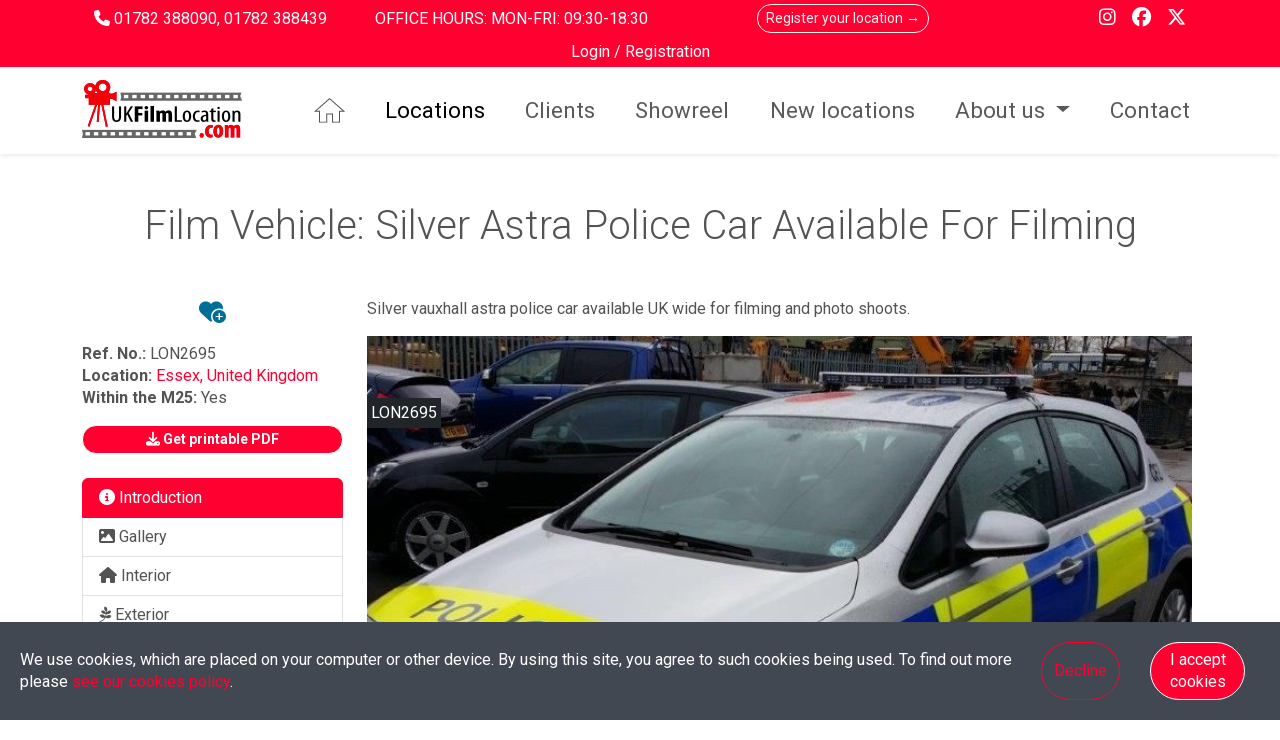

--- FILE ---
content_type: text/html; charset=UTF-8
request_url: https://ukfilmlocation.com/locations/film-vehicle-silver-astra-police-car-available-for-filming-LON2695
body_size: 16993
content:
<!doctype html> <html class="h-100" lang="en"> <head class="h-100"> <meta charset="utf-8"> <meta name="viewport" content="width=device-width, initial-scale=1">  
    <!-- Pinterest verification -->
    <meta name="p:domain_verify" content="5563c6d11eaac76cb4231d2b736cf84c"/>

    <meta name="google-site-verification" content="nP6ZpLNG_6Ks5QtAOXFKQOQZJ5IwH7O60Pyvr36Wo2w"/>

    <!-- Scripts -->
    <script src="https://apis.google.com/js/platform.js" defer>
        {
            parsetags: 'explicit'
        }
    </script>

    <!-- NEW Google tag (gtag.js) ??? -->
    <script async src="https://www.googletagmanager.com/gtag/js?id=G-CTVTZ7VYWE"></script>
    <script>
        window.dataLayer = window.dataLayer || [];
        function gtag(){dataLayer.push(arguments);}
        gtag('js', new Date());

        gtag('config', 'G-CTVTZ7VYWE');
    </script>
    <!-- NEW Google tag END -->

    <!-- Google Tag Manager -->
    <script>(function (w, d, s, l, i) {
            w[l] = w[l] || [];
            w[l].push({
                'gtm.start':
                    new Date().getTime(), event: 'gtm.js'
            });
            var f = d.getElementsByTagName(s)[0],
                j = d.createElement(s), dl = l != 'dataLayer' ? '&l=' + l : '';
            j.async = true;
            j.src =
                'https://www.googletagmanager.com/gtm.js?id=' + i + dl;
            f.parentNode.insertBefore(j, f);
        })(window, document, 'script', 'dataLayer', 'GTM-P98LSXG');</script>
    <!-- End Google Tag Manager -->
  <meta name="keywords" content="film locations, photo-shoot locations, uk film locations, film locations agency, film locations library, London film locations, Birmingham film locations, shoot locations library">   <meta name="description" content="Search an impressive collection of Filming and Photo shoot locations for on online content, commercials, films, TV, music videos and more"> <meta property="og:description" content="Search an impressive collection of Filming and Photo shoot locations for on online content, commercials, films, TV, music videos and more"/>   <title>Film Vehicle: Silver Astra Police Car Available For Filming</title> <meta property="og:title" content="Film Vehicle: Silver Astra Police Car Available For Filming"/>   <meta name="subject" content="UK Film locations agency with extensive shoot location library spanning UK &amp; Europe">  <meta property="og:type" content="website"> <meta property="og:image" content="https://ukfilmlocation.com/storage/images/location/2047/47848.jpg?v=1537877710"/> <meta property="og:site_name" content="ukfilmlocation.com"/> <meta property="og:url" content="https://ukfilmlocation.com/locations/film-vehicle-silver-astra-police-car-available-for-filming-LON2695"/> <link rel="canonical" href="https://ukfilmlocation.com/locations/film-vehicle-silver-astra-police-car-available-for-filming-LON2695"> <link href="https://ukfilmlocation.com/images/favicon.png" rel="icon"> <link rel="shortcut icon" href="https://ukfilmlocation.com/images/favicon.png" type="image/x-icon"/> <link href="https://ukfilmlocation.com/images/apple-touch-icon.png" rel="apple-touch-icon"> <meta name="robots" content="index, follow"> <meta name="author" content="ukfilmlocation.com"> <meta name="copyright" content="UKFilmLocation.com"> <meta name="csrf-token" content="n1OvHyO8TnDmDq7zMZcVlte9WefSsh4BSr4M6v5Z"> <script type="text/javascript">const Ziggy={"url":"https:\/\/ukfilmlocation.com","port":null,"defaults":{},"routes":{"admin.":{"uri":"assets\/admin\/vendor\/{url}","methods":["GET","HEAD"],"wheres":{"url":"((?!_debugbar).*)?"},"domain":"admin.ukfilmlocation.com","parameters":["url"]},"admin.two-step-verification.getForm":{"uri":"two-step-verification","methods":["GET","HEAD"],"domain":"admin.ukfilmlocation.com"},"admin.two-step-verification.verify":{"uri":"two-step-verification","methods":["POST"],"domain":"admin.ukfilmlocation.com"},"admin.two-step-verification.sendNewVerificationCode":{"uri":"two-step-verification\/send-new-verification-code","methods":["POST"],"domain":"admin.ukfilmlocation.com"},"admin.news.getAjaxList":{"uri":"contents\/news\/get-ajax-list","methods":["GET","HEAD"],"domain":"admin.ukfilmlocation.com"},"admin.news.storeImage":{"uri":"contents\/news\/{news}\/image","methods":["POST"],"domain":"admin.ukfilmlocation.com","parameters":["news"],"bindings":{"news":"id"}},"admin.news.languages.getFormData":{"uri":"contents\/news\/{news}\/languages\/getFormData","methods":["GET","HEAD"],"domain":"admin.ukfilmlocation.com","parameters":["news"],"bindings":{"news":"id"}},"admin.news.languages.index":{"uri":"contents\/news\/{news}\/languages","methods":["GET","HEAD"],"domain":"admin.ukfilmlocation.com","parameters":["news"],"bindings":{"news":"id"}},"admin.news.languages.store":{"uri":"contents\/news\/{news}\/languages","methods":["POST"],"domain":"admin.ukfilmlocation.com","parameters":["news"],"bindings":{"news":"id"}},"admin.news.languages.update":{"uri":"contents\/news\/{news}\/languages\/{news_language}","methods":["PUT","PATCH"],"domain":"admin.ukfilmlocation.com","parameters":["news","news_language"],"bindings":{"news":"id"}},"admin.news.index":{"uri":"contents\/news","methods":["GET","HEAD"],"domain":"admin.ukfilmlocation.com"},"admin.news.store":{"uri":"contents\/news","methods":["POST"],"domain":"admin.ukfilmlocation.com"},"admin.news.update":{"uri":"contents\/news\/{news}","methods":["PUT","PATCH"],"domain":"admin.ukfilmlocation.com","parameters":["news"],"bindings":{"news":"id"}},"admin.news.destroy":{"uri":"contents\/news\/{news}","methods":["DELETE"],"domain":"admin.ukfilmlocation.com","parameters":["news"],"bindings":{"news":"id"}},"admin.pages.getAjaxList":{"uri":"contents\/pages\/get-ajax-list","methods":["GET","HEAD"],"domain":"admin.ukfilmlocation.com"},"admin.pages.languages.getFormData":{"uri":"contents\/pages\/{page}\/languages\/getFormData","methods":["GET","HEAD"],"domain":"admin.ukfilmlocation.com","parameters":["page"],"bindings":{"page":"id"}},"admin.pages.languages.index":{"uri":"contents\/pages\/{page}\/languages","methods":["GET","HEAD"],"domain":"admin.ukfilmlocation.com","parameters":["page"],"bindings":{"page":"id"}},"admin.pages.languages.store":{"uri":"contents\/pages\/{page}\/languages","methods":["POST"],"domain":"admin.ukfilmlocation.com","parameters":["page"],"bindings":{"page":"id"}},"admin.pages.languages.update":{"uri":"contents\/pages\/{page}\/languages\/{page_language}","methods":["PUT","PATCH"],"domain":"admin.ukfilmlocation.com","parameters":["page","page_language"],"bindings":{"page":"id"}},"admin.pages.index":{"uri":"contents\/pages","methods":["GET","HEAD"],"domain":"admin.ukfilmlocation.com"},"admin.pages.store":{"uri":"contents\/pages","methods":["POST"],"domain":"admin.ukfilmlocation.com"},"admin.pages.update":{"uri":"contents\/pages\/{page}","methods":["PUT","PATCH"],"domain":"admin.ukfilmlocation.com","parameters":["page"],"bindings":{"page":"id"}},"admin.pages.destroy":{"uri":"contents\/pages\/{page}","methods":["DELETE"],"domain":"admin.ukfilmlocation.com","parameters":["page"],"bindings":{"page":"id"}},"admin.categories.syncSelected":{"uri":"contents\/categories\/sync-selected","methods":["POST"],"domain":"admin.ukfilmlocation.com"},"admin.categories.index":{"uri":"contents\/categories","methods":["GET","HEAD"],"domain":"admin.ukfilmlocation.com"},"admin.categories.store":{"uri":"contents\/categories","methods":["POST"],"domain":"admin.ukfilmlocation.com"},"admin.categories.update":{"uri":"contents\/categories\/{add_category}","methods":["PUT","PATCH"],"domain":"admin.ukfilmlocation.com","parameters":["add_category"]},"admin.categories.destroy":{"uri":"contents\/categories\/{add_category}","methods":["DELETE"],"domain":"admin.ukfilmlocation.com","parameters":["add_category"]},"admin.files.index":{"uri":"contents\/files","methods":["GET","HEAD"],"domain":"admin.ukfilmlocation.com"},"admin.files.getFolderContent":{"uri":"contents\/files\/getFolderContent","methods":["GET","HEAD"],"domain":"admin.ukfilmlocation.com"},"admin.files.storeDirectory":{"uri":"contents\/files\/directory","methods":["POST"],"domain":"admin.ukfilmlocation.com"},"admin.files.storeFile":{"uri":"contents\/files\/file","methods":["POST"],"domain":"admin.ukfilmlocation.com"},"admin.files.rename":{"uri":"contents\/files\/rename","methods":["PUT"],"domain":"admin.ukfilmlocation.com"},"admin.files.replace":{"uri":"contents\/files\/replace","methods":["POST"],"domain":"admin.ukfilmlocation.com"},"admin.files.destroy":{"uri":"contents\/files","methods":["DELETE"],"domain":"admin.ukfilmlocation.com"},"admin.admins.getAjaxList":{"uri":"admins\/get-ajax-list","methods":["GET","HEAD"],"domain":"admin.ukfilmlocation.com"},"admin.admins.imageUpload":{"uri":"admins\/{admin}\/image-upload","methods":["POST"],"domain":"admin.ukfilmlocation.com","parameters":["admin"],"bindings":{"admin":"id"}},"admin.admins.devices.getAjaxList":{"uri":"admins\/{admin}\/devices\/get-ajax-list","methods":["GET","HEAD"],"domain":"admin.ukfilmlocation.com","parameters":["admin"],"bindings":{"admin":"id"}},"admin.admins.devices.ips.destroy":{"uri":"admins\/{admin}\/devices\/{admin_device}\/ips\/{admin_device_ip}","methods":["DELETE"],"domain":"admin.ukfilmlocation.com","parameters":["admin","admin_device","admin_device_ip"],"bindings":{"admin":null,"admin_device":null,"admin_device_ip":null}},"admin.admins.devices.index":{"uri":"admins\/{admin}\/devices","methods":["GET","HEAD"],"domain":"admin.ukfilmlocation.com","parameters":["admin"],"bindings":{"admin":null}},"admin.admins.devices.show":{"uri":"admins\/{admin}\/devices\/{admin_device}","methods":["GET","HEAD"],"domain":"admin.ukfilmlocation.com","parameters":["admin","admin_device"],"bindings":{"admin":null,"admin_device":null}},"admin.admins.devices.edit":{"uri":"admins\/{admin}\/devices\/{admin_device}\/edit","methods":["GET","HEAD"],"domain":"admin.ukfilmlocation.com","parameters":["admin","admin_device"],"bindings":{"admin":null,"admin_device":null}},"admin.admins.devices.update":{"uri":"admins\/{admin}\/devices\/{admin_device}","methods":["PUT","PATCH"],"domain":"admin.ukfilmlocation.com","parameters":["admin","admin_device"],"bindings":{"admin":null,"admin_device":null}},"admin.admins.devices.destroy":{"uri":"admins\/{admin}\/devices\/{admin_device}","methods":["DELETE"],"domain":"admin.ukfilmlocation.com","parameters":["admin","admin_device"],"bindings":{"admin":null,"admin_device":null}},"admin.admins.index":{"uri":"admins","methods":["GET","HEAD"],"domain":"admin.ukfilmlocation.com"},"admin.admins.create":{"uri":"admins\/create","methods":["GET","HEAD"],"domain":"admin.ukfilmlocation.com"},"admin.admins.store":{"uri":"admins","methods":["POST"],"domain":"admin.ukfilmlocation.com"},"admin.admins.edit":{"uri":"admins\/{admin}\/edit","methods":["GET","HEAD"],"domain":"admin.ukfilmlocation.com","parameters":["admin"],"bindings":{"admin":"id"}},"admin.admins.update":{"uri":"admins\/{admin}","methods":["PUT","PATCH"],"domain":"admin.ukfilmlocation.com","parameters":["admin"],"bindings":{"admin":"id"}},"admin.admins.destroy":{"uri":"admins\/{admin}","methods":["DELETE"],"domain":"admin.ukfilmlocation.com","parameters":["admin"],"bindings":{"admin":"id"}},"admin.access-control.roles.getAjaxList":{"uri":"access-control\/roles\/list","methods":["GET","HEAD"],"domain":"admin.ukfilmlocation.com"},"admin.access-control.roles.index":{"uri":"access-control\/roles","methods":["GET","HEAD"],"domain":"admin.ukfilmlocation.com"},"admin.access-control.roles.create":{"uri":"access-control\/roles\/create","methods":["GET","HEAD"],"domain":"admin.ukfilmlocation.com"},"admin.access-control.roles.store":{"uri":"access-control\/roles","methods":["POST"],"domain":"admin.ukfilmlocation.com"},"admin.access-control.roles.edit":{"uri":"access-control\/roles\/{role}\/edit","methods":["GET","HEAD"],"domain":"admin.ukfilmlocation.com","parameters":["role"],"bindings":{"role":"id"}},"admin.access-control.roles.update":{"uri":"access-control\/roles\/{role}","methods":["PUT","PATCH"],"domain":"admin.ukfilmlocation.com","parameters":["role"],"bindings":{"role":"id"}},"admin.access-control.roles.destroy":{"uri":"access-control\/roles\/{role}","methods":["DELETE"],"domain":"admin.ukfilmlocation.com","parameters":["role"],"bindings":{"role":"id"}},"admin.access-control.permissions.getAjaxList":{"uri":"access-control\/permissions\/list","methods":["GET","HEAD"],"domain":"admin.ukfilmlocation.com"},"admin.access-control.permissions.index":{"uri":"access-control\/permissions","methods":["GET","HEAD"],"domain":"admin.ukfilmlocation.com"},"admin.access-control.permissions.store":{"uri":"access-control\/permissions","methods":["POST"],"domain":"admin.ukfilmlocation.com"},"admin.access-control.permissions.destroy":{"uri":"access-control\/permissions\/{permission}","methods":["DELETE"],"domain":"admin.ukfilmlocation.com","parameters":["permission"],"bindings":{"permission":"id"}},"admin.profile.edit":{"uri":"profile","methods":["GET","HEAD"],"domain":"admin.ukfilmlocation.com"},"admin.profile.update":{"uri":"profile","methods":["PUT"],"domain":"admin.ukfilmlocation.com"},"admin.profile.imageUpload":{"uri":"profile\/image","methods":["POST"],"domain":"admin.ukfilmlocation.com"},"admin.users.getAjaxList":{"uri":"contacts\/getAjaxList","methods":["GET","HEAD"],"domain":"admin.ukfilmlocation.com"},"admin.users.changeStatus":{"uri":"contacts\/{user}\/changeStatus","methods":["PUT"],"domain":"admin.ukfilmlocation.com","parameters":["user"],"bindings":{"user":"id"}},"admin.users.projectIndex":{"uri":"contacts\/{user}\/projects","methods":["GET","HEAD"],"domain":"admin.ukfilmlocation.com","parameters":["user"],"bindings":{"user":"id"}},"admin.users.getProjects":{"uri":"contacts\/{user}\/projects\/get-results","methods":["GET","HEAD"],"domain":"admin.ukfilmlocation.com","parameters":["user"],"bindings":{"user":"id"}},"admin.users.recceIndex":{"uri":"contacts\/{user}\/recces","methods":["GET","HEAD"],"domain":"admin.ukfilmlocation.com","parameters":["user"],"bindings":{"user":"id"}},"admin.users.getRecces":{"uri":"contacts\/{user}\/recces\/get-results","methods":["GET","HEAD"],"domain":"admin.ukfilmlocation.com","parameters":["user"],"bindings":{"user":"id"}},"admin.users.locationIndex":{"uri":"contacts\/{user}\/locations","methods":["GET","HEAD"],"domain":"admin.ukfilmlocation.com","parameters":["user"],"bindings":{"user":"id"}},"admin.users.getLocations":{"uri":"contacts\/{user}\/locations\/get-results","methods":["GET","HEAD"],"domain":"admin.ukfilmlocation.com","parameters":["user"],"bindings":{"user":"id"}},"admin.users.index":{"uri":"contacts","methods":["GET","HEAD"],"domain":"admin.ukfilmlocation.com"},"admin.users.create":{"uri":"contacts\/create","methods":["GET","HEAD"],"domain":"admin.ukfilmlocation.com"},"admin.users.store":{"uri":"contacts","methods":["POST"],"domain":"admin.ukfilmlocation.com"},"admin.users.edit":{"uri":"contacts\/{user}\/edit","methods":["GET","HEAD"],"domain":"admin.ukfilmlocation.com","parameters":["user"],"bindings":{"user":"id"}},"admin.users.update":{"uri":"contacts\/{user}","methods":["PUT","PATCH"],"domain":"admin.ukfilmlocation.com","parameters":["user"],"bindings":{"user":"id"}},"admin.users.destroy":{"uri":"contacts\/{user}","methods":["DELETE"],"domain":"admin.ukfilmlocation.com","parameters":["user"],"bindings":{"user":"id"}},"admin.helpers.getUsers":{"uri":"helpers\/get-users","methods":["GET","HEAD"],"domain":"admin.ukfilmlocation.com"},"admin.helpers.getAgents":{"uri":"helpers\/get-agents","methods":["GET","HEAD"],"domain":"admin.ukfilmlocation.com"},"admin.helpers.getProjectUsers":{"uri":"helpers\/get-project-users","methods":["GET","HEAD"],"domain":"admin.ukfilmlocation.com"},"admin.helpers.getUserProjects":{"uri":"helpers\/get-users-projects","methods":["GET","HEAD"],"domain":"admin.ukfilmlocation.com"},"admin.helpers.getCountries":{"uri":"helpers\/get-countries","methods":["GET","HEAD"],"domain":"admin.ukfilmlocation.com"},"admin.helpers.getCounties":{"uri":"helpers\/get-counties","methods":["GET","HEAD"],"domain":"admin.ukfilmlocation.com"},"admin.helpers.getAreas":{"uri":"helpers\/get-areas","methods":["GET","HEAD"],"domain":"admin.ukfilmlocation.com"},"admin.helpers.getRegions":{"uri":"helpers\/get-regions","methods":["GET","HEAD"],"domain":"admin.ukfilmlocation.com"},"admin.helpers.getImageTypes":{"uri":"helpers\/get-image-types","methods":["GET","HEAD"],"domain":"admin.ukfilmlocation.com"},"admin.helpers.getCategories":{"uri":"helpers\/get-categories","methods":["GET","HEAD"],"domain":"admin.ukfilmlocation.com"},"admin.helpers.getLocationAutoCompleteResults":{"uri":"helpers\/get-location-auto-complete-results","methods":["GET","HEAD"],"domain":"admin.ukfilmlocation.com"},"admin.clients.getAjaxList":{"uri":"clients\/getAjaxList","methods":["GET","HEAD"],"domain":"admin.ukfilmlocation.com"},"admin.clients.index":{"uri":"clients","methods":["GET","HEAD"],"domain":"admin.ukfilmlocation.com"},"admin.clients.create":{"uri":"clients\/create","methods":["GET","HEAD"],"domain":"admin.ukfilmlocation.com"},"admin.clients.store":{"uri":"clients","methods":["POST"],"domain":"admin.ukfilmlocation.com"},"admin.clients.edit":{"uri":"clients\/{client}\/edit","methods":["GET","HEAD"],"domain":"admin.ukfilmlocation.com","parameters":["client"],"bindings":{"client":"id"}},"admin.clients.update":{"uri":"clients\/{client}","methods":["PUT","PATCH"],"domain":"admin.ukfilmlocation.com","parameters":["client"],"bindings":{"client":"id"}},"admin.clients.destroy":{"uri":"clients\/{client}","methods":["DELETE"],"domain":"admin.ukfilmlocation.com","parameters":["client"],"bindings":{"client":"id"}},"admin.locations.getAjaxList":{"uri":"locations\/getAjaxList","methods":["GET","HEAD"],"domain":"admin.ukfilmlocation.com"},"admin.locations.setApproved":{"uri":"locations\/{location}\/set-approved","methods":["PUT"],"domain":"admin.ukfilmlocation.com","parameters":["location"]},"admin.locations.sendRegistrationAcceptance":{"uri":"locations\/{location}\/send-registration-acceptance","methods":["PUT"],"domain":"admin.ukfilmlocation.com","parameters":["location"],"bindings":{"location":"id"}},"admin.locations.editAttributes":{"uri":"locations\/{location}\/attributes","methods":["GET","HEAD"],"domain":"admin.ukfilmlocation.com","parameters":["location"]},"admin.locations.updateAttributes":{"uri":"locations\/{location}\/attributes","methods":["PUT"],"domain":"admin.ukfilmlocation.com","parameters":["location"]},"admin.locations.editCategories":{"uri":"locations\/{location}\/categories","methods":["GET","HEAD"],"domain":"admin.ukfilmlocation.com","parameters":["location"]},"admin.locations.updateCategories":{"uri":"locations\/{location}\/categories","methods":["PUT"],"domain":"admin.ukfilmlocation.com","parameters":["location"]},"admin.locations.getSubdomainCategoryData":{"uri":"locations\/{location}\/categories\/get-subdomain-data","methods":["GET","HEAD"],"domain":"admin.ukfilmlocation.com","parameters":["location"]},"admin.locations.updateSubdomainCategoryData":{"uri":"locations\/{location}\/categories\/get-subdomain-data","methods":["PUT"],"domain":"admin.ukfilmlocation.com","parameters":["location"],"bindings":{"location":"id"}},"admin.locations.images.updateOrder":{"uri":"locations\/{location}\/images\/update-order","methods":["PUT"],"domain":"admin.ukfilmlocation.com","parameters":["location"]},"admin.locations.images.getImages":{"uri":"locations\/{location}\/images\/get-images","methods":["GET","HEAD"],"domain":"admin.ukfilmlocation.com","parameters":["location"],"bindings":{"location":"id"}},"admin.locations.images.destroyMultiple":{"uri":"locations\/{location}\/images\/delete-multiple","methods":["DELETE"],"domain":"admin.ukfilmlocation.com","parameters":["location"],"bindings":{"location":"id"}},"admin.locations.images.reRunAIImageDetect":{"uri":"locations\/{location}\/images\/{location_image}\/reRunAIImageDetect","methods":["PUT"],"domain":"admin.ukfilmlocation.com","parameters":["location","location_image"],"bindings":{"location":"id"}},"admin.locations.images.index":{"uri":"locations\/{location}\/images","methods":["GET","HEAD"],"domain":"admin.ukfilmlocation.com","parameters":["location"],"bindings":{"location":null}},"admin.locations.images.create":{"uri":"locations\/{location}\/images\/create","methods":["GET","HEAD"],"domain":"admin.ukfilmlocation.com","parameters":["location"],"bindings":{"location":null}},"admin.locations.images.store":{"uri":"locations\/{location}\/images","methods":["POST"],"domain":"admin.ukfilmlocation.com","parameters":["location"],"bindings":{"location":null}},"admin.locations.images.edit":{"uri":"locations\/{location}\/images\/{image}\/edit","methods":["GET","HEAD"],"domain":"admin.ukfilmlocation.com","parameters":["location","image"],"bindings":{"location":null,"image":null}},"admin.locations.images.update":{"uri":"locations\/{location}\/images\/{image}","methods":["PUT","PATCH"],"domain":"admin.ukfilmlocation.com","parameters":["location","image"],"bindings":{"location":null,"image":null}},"admin.locations.images.destroy":{"uri":"locations\/{location}\/images\/{image}","methods":["DELETE"],"domain":"admin.ukfilmlocation.com","parameters":["location","image"],"bindings":{"location":null,"image":null}},"admin.locations.showreels.getShowreels":{"uri":"locations\/{location}\/showreels\/get-showreels","methods":["GET","HEAD"],"domain":"admin.ukfilmlocation.com","parameters":["location"],"bindings":{"location":"id"}},"admin.locations.showreels.getShowreelsForStore":{"uri":"locations\/{location}\/showreels\/get-available-showreels","methods":["GET","HEAD"],"domain":"admin.ukfilmlocation.com","parameters":["location"],"bindings":{"location":"id"}},"admin.locations.showreels.index":{"uri":"locations\/{location}\/showreels","methods":["GET","HEAD"],"domain":"admin.ukfilmlocation.com","parameters":["location"],"bindings":{"location":null}},"admin.locations.showreels.store":{"uri":"locations\/{location}\/showreels","methods":["POST"],"domain":"admin.ukfilmlocation.com","parameters":["location"],"bindings":{"location":null}},"admin.locations.showreels.destroy":{"uri":"locations\/{location}\/showreels\/{showreel}","methods":["DELETE"],"domain":"admin.ukfilmlocation.com","parameters":["location","showreel"],"bindings":{"location":null,"showreel":null}},"admin.locations.project-locations.index":{"uri":"locations\/{location}\/project-locations","methods":["GET","HEAD"],"domain":"admin.ukfilmlocation.com","parameters":["location"],"bindings":{"location":"id"}},"admin.locations.project-locations.getProjectLocations":{"uri":"locations\/{location}\/project-locations\/get","methods":["GET","HEAD"],"domain":"admin.ukfilmlocation.com","parameters":["location"],"bindings":{"location":"id"}},"admin.locations.index":{"uri":"locations","methods":["GET","HEAD"],"domain":"admin.ukfilmlocation.com"},"admin.locations.create":{"uri":"locations\/create","methods":["GET","HEAD"],"domain":"admin.ukfilmlocation.com"},"admin.locations.store":{"uri":"locations","methods":["POST"],"domain":"admin.ukfilmlocation.com"},"admin.locations.edit":{"uri":"locations\/{location}\/edit","methods":["GET","HEAD"],"domain":"admin.ukfilmlocation.com","parameters":["location"]},"admin.locations.update":{"uri":"locations\/{location}","methods":["PUT","PATCH"],"domain":"admin.ukfilmlocation.com","parameters":["location"]},"admin.locations.destroy":{"uri":"locations\/{location}","methods":["DELETE"],"domain":"admin.ukfilmlocation.com","parameters":["location"]},"admin.projects.getAjaxList":{"uri":"projects\/get-ajax-list","methods":["GET","HEAD"],"domain":"admin.ukfilmlocation.com"},"admin.projects.shelve":{"uri":"projects\/{project}\/shelve","methods":["PUT"],"domain":"admin.ukfilmlocation.com","parameters":["project"],"bindings":{"project":"id"}},"admin.projects.locations.getLocations":{"uri":"projects\/{project}\/locations\/get-locations","methods":["GET","HEAD"],"domain":"admin.ukfilmlocation.com","parameters":["project"],"bindings":{"project":"id"}},"admin.projects.locations.getLocationSearchResults":{"uri":"projects\/{project}\/locations\/get-locations-search-results","methods":["GET","HEAD"],"domain":"admin.ukfilmlocation.com","parameters":["project"],"bindings":{"project":"id"}},"admin.projects.locations.sendSuggestMail":{"uri":"projects\/{project}\/locations\/send-suggest-mail","methods":["POST"],"domain":"admin.ukfilmlocation.com","parameters":["project"],"bindings":{"project":"id"}},"admin.projects.locations.setStatus":{"uri":"projects\/{project}\/locations\/{project_location}\/set-status","methods":["PUT"],"domain":"admin.ukfilmlocation.com","parameters":["project","project_location"],"bindings":{"project":"id"}},"admin.projects.locations.recces.getRecces":{"uri":"projects\/{project}\/locations\/{project_location}\/recces\/recces\/get","methods":["GET","HEAD"],"domain":"admin.ukfilmlocation.com","parameters":["project","project_location"],"bindings":{"project":"id"}},"admin.projects.locations.recces.sendEmail":{"uri":"projects\/{project}\/locations\/{project_location}\/recces\/{recce}\/send-email","methods":["POST"],"domain":"admin.ukfilmlocation.com","parameters":["project","project_location","recce"],"bindings":{"project":"id"}},"admin.projects.locations.recces.index":{"uri":"projects\/{project}\/locations\/{project_location}\/recces","methods":["GET","HEAD"],"domain":"admin.ukfilmlocation.com","parameters":["project","project_location"],"bindings":{"project":null,"project_location":null}},"admin.projects.locations.recces.create":{"uri":"projects\/{project}\/locations\/{project_location}\/recces\/create","methods":["GET","HEAD"],"domain":"admin.ukfilmlocation.com","parameters":["project","project_location"],"bindings":{"project":null,"project_location":null}},"admin.projects.locations.recces.store":{"uri":"projects\/{project}\/locations\/{project_location}\/recces","methods":["POST"],"domain":"admin.ukfilmlocation.com","parameters":["project","project_location"],"bindings":{"project":null,"project_location":null}},"admin.projects.locations.recces.edit":{"uri":"projects\/{project}\/locations\/{project_location}\/recces\/{recce}\/edit","methods":["GET","HEAD"],"domain":"admin.ukfilmlocation.com","parameters":["project","project_location","recce"],"bindings":{"project":null,"project_location":null,"recce":null}},"admin.projects.locations.recces.update":{"uri":"projects\/{project}\/locations\/{project_location}\/recces\/{recce}","methods":["PUT","PATCH"],"domain":"admin.ukfilmlocation.com","parameters":["project","project_location","recce"],"bindings":{"project":null,"project_location":null,"recce":null}},"admin.projects.locations.recces.destroy":{"uri":"projects\/{project}\/locations\/{project_location}\/recces\/{recce}","methods":["DELETE"],"domain":"admin.ukfilmlocation.com","parameters":["project","project_location","recce"],"bindings":{"project":null,"project_location":null,"recce":null}},"admin.projects.locations.index":{"uri":"projects\/{project}\/locations","methods":["GET","HEAD"],"domain":"admin.ukfilmlocation.com","parameters":["project"],"bindings":{"project":null}},"admin.projects.locations.store":{"uri":"projects\/{project}\/locations","methods":["POST"],"domain":"admin.ukfilmlocation.com","parameters":["project"],"bindings":{"project":null}},"admin.projects.locations.edit":{"uri":"projects\/{project}\/locations\/{project_location}\/edit","methods":["GET","HEAD"],"domain":"admin.ukfilmlocation.com","parameters":["project","project_location"],"bindings":{"project":null,"project_location":null}},"admin.projects.locations.update":{"uri":"projects\/{project}\/locations\/{project_location}","methods":["PUT","PATCH"],"domain":"admin.ukfilmlocation.com","parameters":["project","project_location"],"bindings":{"project":null,"project_location":null}},"admin.projects.locations.destroy":{"uri":"projects\/{project}\/locations\/{project_location}","methods":["DELETE"],"domain":"admin.ukfilmlocation.com","parameters":["project","project_location"],"bindings":{"project":null,"project_location":null}},"admin.projects.recces.getAjaxList":{"uri":"projects\/{project}\/recces\/getAjaxList","methods":["GET","HEAD"],"domain":"admin.ukfilmlocation.com","parameters":["project"],"bindings":{"project":"id"}},"admin.projects.recces.sendSummary":{"uri":"projects\/{project}\/recces\/sendSummary","methods":["POST"],"domain":"admin.ukfilmlocation.com","parameters":["project"],"bindings":{"project":"id"}},"admin.projects.recces.index":{"uri":"projects\/{project}\/recces","methods":["GET","HEAD"],"domain":"admin.ukfilmlocation.com","parameters":["project"],"bindings":{"project":"id"}},"admin.projects.contacts.getAjaxList":{"uri":"projects\/{project}\/contacts\/getAjaxList","methods":["GET","HEAD"],"domain":"admin.ukfilmlocation.com","parameters":["project"],"bindings":{"project":"id"}},"admin.projects.contacts.index":{"uri":"projects\/{project}\/contacts","methods":["GET","HEAD"],"domain":"admin.ukfilmlocation.com","parameters":["project"],"bindings":{"project":null}},"admin.projects.contacts.create":{"uri":"projects\/{project}\/contacts\/create","methods":["GET","HEAD"],"domain":"admin.ukfilmlocation.com","parameters":["project"],"bindings":{"project":null}},"admin.projects.contacts.store":{"uri":"projects\/{project}\/contacts","methods":["POST"],"domain":"admin.ukfilmlocation.com","parameters":["project"],"bindings":{"project":null}},"admin.projects.contacts.edit":{"uri":"projects\/{project}\/contacts\/{project_contact}\/edit","methods":["GET","HEAD"],"domain":"admin.ukfilmlocation.com","parameters":["project","project_contact"],"bindings":{"project":null,"project_contact":null}},"admin.projects.contacts.update":{"uri":"projects\/{project}\/contacts\/{project_contact}","methods":["PUT","PATCH"],"domain":"admin.ukfilmlocation.com","parameters":["project","project_contact"],"bindings":{"project":null,"project_contact":null}},"admin.projects.contacts.destroy":{"uri":"projects\/{project}\/contacts\/{project_contact}","methods":["DELETE"],"domain":"admin.ukfilmlocation.com","parameters":["project","project_contact"],"bindings":{"project":null,"project_contact":null}},"admin.projects.index":{"uri":"projects","methods":["GET","HEAD"],"domain":"admin.ukfilmlocation.com"},"admin.projects.create":{"uri":"projects\/create","methods":["GET","HEAD"],"domain":"admin.ukfilmlocation.com"},"admin.projects.store":{"uri":"projects","methods":["POST"],"domain":"admin.ukfilmlocation.com"},"admin.projects.edit":{"uri":"projects\/{project}\/edit","methods":["GET","HEAD"],"domain":"admin.ukfilmlocation.com","parameters":["project"],"bindings":{"project":"id"}},"admin.projects.update":{"uri":"projects\/{project}","methods":["PUT","PATCH"],"domain":"admin.ukfilmlocation.com","parameters":["project"],"bindings":{"project":"id"}},"admin.project-locations.getAjaxList":{"uri":"project-locations\/getAjaxList","methods":["GET","HEAD"],"domain":"admin.ukfilmlocation.com"},"admin.project-locations.index":{"uri":"project-locations","methods":["GET","HEAD"],"domain":"admin.ukfilmlocation.com"},"admin.calendar.index":{"uri":"calendar","methods":["GET","HEAD"],"domain":"admin.ukfilmlocation.com"},"admin.calendar.getEvents":{"uri":"calendar\/get-events","methods":["GET","HEAD"],"domain":"admin.ukfilmlocation.com"},"admin.showreels.getAjaxList":{"uri":"showreels\/getAjaxList","methods":["GET","HEAD"],"domain":"admin.ukfilmlocation.com"},"admin.showreels.index":{"uri":"showreels","methods":["GET","HEAD"],"domain":"admin.ukfilmlocation.com"},"admin.showreels.create":{"uri":"showreels\/create","methods":["GET","HEAD"],"domain":"admin.ukfilmlocation.com"},"admin.showreels.store":{"uri":"showreels","methods":["POST"],"domain":"admin.ukfilmlocation.com"},"admin.showreels.edit":{"uri":"showreels\/{showreel}\/edit","methods":["GET","HEAD"],"domain":"admin.ukfilmlocation.com","parameters":["showreel"],"bindings":{"showreel":"id"}},"admin.showreels.update":{"uri":"showreels\/{showreel}","methods":["PUT","PATCH"],"domain":"admin.ukfilmlocation.com","parameters":["showreel"],"bindings":{"showreel":"id"}},"admin.showreels.destroy":{"uri":"showreels\/{showreel}","methods":["DELETE"],"domain":"admin.ukfilmlocation.com","parameters":["showreel"],"bindings":{"showreel":"id"}},"admin.testimonials.getAjaxList":{"uri":"testimonials\/getAjaxList","methods":["GET","HEAD"],"domain":"admin.ukfilmlocation.com"},"admin.testimonials.index":{"uri":"testimonials","methods":["GET","HEAD"],"domain":"admin.ukfilmlocation.com"},"admin.testimonials.create":{"uri":"testimonials\/create","methods":["GET","HEAD"],"domain":"admin.ukfilmlocation.com"},"admin.testimonials.store":{"uri":"testimonials","methods":["POST"],"domain":"admin.ukfilmlocation.com"},"admin.testimonials.edit":{"uri":"testimonials\/{testimonial}\/edit","methods":["GET","HEAD"],"domain":"admin.ukfilmlocation.com","parameters":["testimonial"],"bindings":{"testimonial":"id"}},"admin.testimonials.update":{"uri":"testimonials\/{testimonial}","methods":["PUT","PATCH"],"domain":"admin.ukfilmlocation.com","parameters":["testimonial"],"bindings":{"testimonial":"id"}},"admin.testimonials.destroy":{"uri":"testimonials\/{testimonial}","methods":["DELETE"],"domain":"admin.ukfilmlocation.com","parameters":["testimonial"],"bindings":{"testimonial":"id"}},"admin.recces.getAjaxList":{"uri":"recces\/getAjaxList","methods":["GET","HEAD"],"domain":"admin.ukfilmlocation.com"},"admin.recces.index":{"uri":"recces","methods":["GET","HEAD"],"domain":"admin.ukfilmlocation.com"},"admin.recces.create":{"uri":"recces\/create","methods":["GET","HEAD"],"domain":"admin.ukfilmlocation.com"},"admin.recces.store":{"uri":"recces","methods":["POST"],"domain":"admin.ukfilmlocation.com"},"admin.recces.edit":{"uri":"recces\/{recce}\/edit","methods":["GET","HEAD"],"domain":"admin.ukfilmlocation.com","parameters":["recce"]},"admin.recces.update":{"uri":"recces\/{recce}","methods":["PUT","PATCH"],"domain":"admin.ukfilmlocation.com","parameters":["recce"]},"admin.recces.destroy":{"uri":"recces\/{recce}","methods":["DELETE"],"domain":"admin.ukfilmlocation.com","parameters":["recce"]},"admin.analytics.index":{"uri":"analytics","methods":["GET","HEAD"],"domain":"admin.ukfilmlocation.com"},"admin.contact-requests.getAjaxList":{"uri":"contact-requests\/getAjaxList","methods":["GET","HEAD"],"domain":"admin.ukfilmlocation.com"},"admin.contact-requests.index":{"uri":"contact-requests","methods":["GET","HEAD"],"domain":"admin.ukfilmlocation.com"},"admin.contact-requests.edit":{"uri":"contact-requests\/{contact_request}\/edit","methods":["GET","HEAD"],"domain":"admin.ukfilmlocation.com","parameters":["contact_request"]},"admin.contact-requests.update":{"uri":"contact-requests\/{contact_request}","methods":["PUT","PATCH"],"domain":"admin.ukfilmlocation.com","parameters":["contact_request"]},"admin.contact-requests.destroy":{"uri":"contact-requests\/{contact_request}","methods":["DELETE"],"domain":"admin.ukfilmlocation.com","parameters":["contact_request"]},"admin.image-searches.getAjaxList":{"uri":"image-searches\/getAjaxList","methods":["GET","HEAD"],"domain":"admin.ukfilmlocation.com"},"admin.image-searches.getImage":{"uri":"image-searches\/{image_search}\/image.webp","methods":["GET","HEAD"],"domain":"admin.ukfilmlocation.com","parameters":["image_search"]},"admin.image-searches.index":{"uri":"image-searches","methods":["GET","HEAD"],"domain":"admin.ukfilmlocation.com"},"admin.image-searches.store":{"uri":"image-searches","methods":["POST"],"domain":"admin.ukfilmlocation.com"},"admin.image-searches.show":{"uri":"image-searches\/{image_search}","methods":["GET","HEAD"],"domain":"admin.ukfilmlocation.com","parameters":["image_search"]},"admin.image-searches.destroy":{"uri":"image-searches\/{image_search}","methods":["DELETE"],"domain":"admin.ukfilmlocation.com","parameters":["image_search"]},"admin.settings.countries.getAjaxList":{"uri":"settings\/countries\/getAjaxList","methods":["GET","HEAD"],"domain":"admin.ukfilmlocation.com"},"admin.settings.countries.regions.getAjaxList":{"uri":"settings\/countries\/{country}\/regions\/getAjaxList","methods":["GET","HEAD"],"domain":"admin.ukfilmlocation.com","parameters":["country"],"bindings":{"country":"id"}},"admin.settings.countries.regions.index":{"uri":"settings\/countries\/{country}\/regions","methods":["GET","HEAD"],"domain":"admin.ukfilmlocation.com","parameters":["country"],"bindings":{"country":null}},"admin.settings.countries.regions.create":{"uri":"settings\/countries\/{country}\/regions\/create","methods":["GET","HEAD"],"domain":"admin.ukfilmlocation.com","parameters":["country"],"bindings":{"country":null}},"admin.settings.countries.regions.store":{"uri":"settings\/countries\/{country}\/regions","methods":["POST"],"domain":"admin.ukfilmlocation.com","parameters":["country"],"bindings":{"country":null}},"admin.settings.countries.regions.edit":{"uri":"settings\/countries\/{country}\/regions\/{region}\/edit","methods":["GET","HEAD"],"domain":"admin.ukfilmlocation.com","parameters":["country","region"],"bindings":{"country":null,"region":null}},"admin.settings.countries.regions.update":{"uri":"settings\/countries\/{country}\/regions\/{region}","methods":["PUT","PATCH"],"domain":"admin.ukfilmlocation.com","parameters":["country","region"],"bindings":{"country":null,"region":null}},"admin.settings.countries.regions.destroy":{"uri":"settings\/countries\/{country}\/regions\/{region}","methods":["DELETE"],"domain":"admin.ukfilmlocation.com","parameters":["country","region"],"bindings":{"country":null,"region":null}},"admin.settings.countries.counties.getAjaxList":{"uri":"settings\/countries\/{country}\/counties\/getAjaxList","methods":["GET","HEAD"],"domain":"admin.ukfilmlocation.com","parameters":["country"],"bindings":{"country":"id"}},"admin.settings.countries.counties.index":{"uri":"settings\/countries\/{country}\/counties","methods":["GET","HEAD"],"domain":"admin.ukfilmlocation.com","parameters":["country"],"bindings":{"country":null}},"admin.settings.countries.counties.create":{"uri":"settings\/countries\/{country}\/counties\/create","methods":["GET","HEAD"],"domain":"admin.ukfilmlocation.com","parameters":["country"],"bindings":{"country":null}},"admin.settings.countries.counties.store":{"uri":"settings\/countries\/{country}\/counties","methods":["POST"],"domain":"admin.ukfilmlocation.com","parameters":["country"],"bindings":{"country":null}},"admin.settings.countries.counties.edit":{"uri":"settings\/countries\/{country}\/counties\/{county}\/edit","methods":["GET","HEAD"],"domain":"admin.ukfilmlocation.com","parameters":["country","county"],"bindings":{"country":null,"county":null}},"admin.settings.countries.counties.update":{"uri":"settings\/countries\/{country}\/counties\/{county}","methods":["PUT","PATCH"],"domain":"admin.ukfilmlocation.com","parameters":["country","county"],"bindings":{"country":null,"county":null}},"admin.settings.countries.counties.destroy":{"uri":"settings\/countries\/{country}\/counties\/{county}","methods":["DELETE"],"domain":"admin.ukfilmlocation.com","parameters":["country","county"],"bindings":{"country":null,"county":null}},"admin.settings.countries.index":{"uri":"settings\/countries","methods":["GET","HEAD"],"domain":"admin.ukfilmlocation.com"},"admin.settings.countries.create":{"uri":"settings\/countries\/create","methods":["GET","HEAD"],"domain":"admin.ukfilmlocation.com"},"admin.settings.countries.store":{"uri":"settings\/countries","methods":["POST"],"domain":"admin.ukfilmlocation.com"},"admin.settings.countries.edit":{"uri":"settings\/countries\/{country}\/edit","methods":["GET","HEAD"],"domain":"admin.ukfilmlocation.com","parameters":["country"],"bindings":{"country":"id"}},"admin.settings.countries.update":{"uri":"settings\/countries\/{country}","methods":["PUT","PATCH"],"domain":"admin.ukfilmlocation.com","parameters":["country"],"bindings":{"country":"id"}},"admin.settings.countries.destroy":{"uri":"settings\/countries\/{country}","methods":["DELETE"],"domain":"admin.ukfilmlocation.com","parameters":["country"],"bindings":{"country":"id"}},"admin.settings.showreel-categories.getAjaxList":{"uri":"settings\/showreel-categories\/getAjaxList","methods":["GET","HEAD"],"domain":"admin.ukfilmlocation.com"},"admin.settings.showreel-categories.index":{"uri":"settings\/showreel-categories","methods":["GET","HEAD"],"domain":"admin.ukfilmlocation.com"},"admin.settings.showreel-categories.create":{"uri":"settings\/showreel-categories\/create","methods":["GET","HEAD"],"domain":"admin.ukfilmlocation.com"},"admin.settings.showreel-categories.store":{"uri":"settings\/showreel-categories","methods":["POST"],"domain":"admin.ukfilmlocation.com"},"admin.settings.showreel-categories.edit":{"uri":"settings\/showreel-categories\/{showreel_category}\/edit","methods":["GET","HEAD"],"domain":"admin.ukfilmlocation.com","parameters":["showreel_category"]},"admin.settings.showreel-categories.update":{"uri":"settings\/showreel-categories\/{showreel_category}","methods":["PUT","PATCH"],"domain":"admin.ukfilmlocation.com","parameters":["showreel_category"]},"admin.settings.showreel-categories.destroy":{"uri":"settings\/showreel-categories\/{showreel_category}","methods":["DELETE"],"domain":"admin.ukfilmlocation.com","parameters":["showreel_category"]},"admin.settings.project-types.getAjaxList":{"uri":"settings\/project-types\/getAjaxList","methods":["GET","HEAD"],"domain":"admin.ukfilmlocation.com"},"admin.settings.project-types.index":{"uri":"settings\/project-types","methods":["GET","HEAD"],"domain":"admin.ukfilmlocation.com"},"admin.settings.project-types.create":{"uri":"settings\/project-types\/create","methods":["GET","HEAD"],"domain":"admin.ukfilmlocation.com"},"admin.settings.project-types.store":{"uri":"settings\/project-types","methods":["POST"],"domain":"admin.ukfilmlocation.com"},"admin.settings.project-types.edit":{"uri":"settings\/project-types\/{project_type}\/edit","methods":["GET","HEAD"],"domain":"admin.ukfilmlocation.com","parameters":["project_type"]},"admin.settings.project-types.update":{"uri":"settings\/project-types\/{project_type}","methods":["PUT","PATCH"],"domain":"admin.ukfilmlocation.com","parameters":["project_type"]},"admin.settings.project-types.destroy":{"uri":"settings\/project-types\/{project_type}","methods":["DELETE"],"domain":"admin.ukfilmlocation.com","parameters":["project_type"]},"admin.settings.recce-purposes.getAjaxList":{"uri":"settings\/recce-purposes\/getAjaxList","methods":["GET","HEAD"],"domain":"admin.ukfilmlocation.com"},"admin.settings.recce-purposes.index":{"uri":"settings\/recce-purposes","methods":["GET","HEAD"],"domain":"admin.ukfilmlocation.com"},"admin.settings.recce-purposes.create":{"uri":"settings\/recce-purposes\/create","methods":["GET","HEAD"],"domain":"admin.ukfilmlocation.com"},"admin.settings.recce-purposes.store":{"uri":"settings\/recce-purposes","methods":["POST"],"domain":"admin.ukfilmlocation.com"},"admin.settings.recce-purposes.edit":{"uri":"settings\/recce-purposes\/{recce_purpose}\/edit","methods":["GET","HEAD"],"domain":"admin.ukfilmlocation.com","parameters":["recce_purpose"]},"admin.settings.recce-purposes.update":{"uri":"settings\/recce-purposes\/{recce_purpose}","methods":["PUT","PATCH"],"domain":"admin.ukfilmlocation.com","parameters":["recce_purpose"]},"admin.settings.recce-purposes.destroy":{"uri":"settings\/recce-purposes\/{recce_purpose}","methods":["DELETE"],"domain":"admin.ukfilmlocation.com","parameters":["recce_purpose"]},"admin.settings.locations.categories.getAjaxList":{"uri":"settings\/settings\/locations\/categories\/getAjaxList","methods":["GET","HEAD"],"domain":"admin.ukfilmlocation.com"},"admin.settings.locations.categories.imageStore":{"uri":"settings\/settings\/locations\/categories\/{category}\/imageStore","methods":["POST"],"domain":"admin.ukfilmlocation.com","parameters":["category"],"bindings":{"category":"id"}},"admin.settings.locations.categories.index":{"uri":"settings\/settings\/locations\/categories","methods":["GET","HEAD"],"domain":"admin.ukfilmlocation.com"},"admin.settings.locations.categories.create":{"uri":"settings\/settings\/locations\/categories\/create","methods":["GET","HEAD"],"domain":"admin.ukfilmlocation.com"},"admin.settings.locations.categories.store":{"uri":"settings\/settings\/locations\/categories","methods":["POST"],"domain":"admin.ukfilmlocation.com"},"admin.settings.locations.categories.edit":{"uri":"settings\/settings\/locations\/categories\/{category}\/edit","methods":["GET","HEAD"],"domain":"admin.ukfilmlocation.com","parameters":["category"],"bindings":{"category":"id"}},"admin.settings.locations.categories.update":{"uri":"settings\/settings\/locations\/categories\/{category}","methods":["PUT","PATCH"],"domain":"admin.ukfilmlocation.com","parameters":["category"],"bindings":{"category":"id"}},"admin.settings.locations.categories.destroy":{"uri":"settings\/settings\/locations\/categories\/{category}","methods":["DELETE"],"domain":"admin.ukfilmlocation.com","parameters":["category"],"bindings":{"category":"id"}},"admin.settings.locations.features.getAjaxList":{"uri":"settings\/settings\/locations\/features\/getAjaxList","methods":["GET","HEAD"],"domain":"admin.ukfilmlocation.com"},"admin.settings.locations.features.index":{"uri":"settings\/settings\/locations\/features","methods":["GET","HEAD"],"domain":"admin.ukfilmlocation.com"},"admin.settings.locations.features.create":{"uri":"settings\/settings\/locations\/features\/create","methods":["GET","HEAD"],"domain":"admin.ukfilmlocation.com"},"admin.settings.locations.features.store":{"uri":"settings\/settings\/locations\/features","methods":["POST"],"domain":"admin.ukfilmlocation.com"},"admin.settings.locations.features.edit":{"uri":"settings\/settings\/locations\/features\/{feature}\/edit","methods":["GET","HEAD"],"domain":"admin.ukfilmlocation.com","parameters":["feature"],"bindings":{"feature":"id"}},"admin.settings.locations.features.update":{"uri":"settings\/settings\/locations\/features\/{feature}","methods":["PUT","PATCH"],"domain":"admin.ukfilmlocation.com","parameters":["feature"],"bindings":{"feature":"id"}},"admin.settings.locations.features.destroy":{"uri":"settings\/settings\/locations\/features\/{feature}","methods":["DELETE"],"domain":"admin.ukfilmlocation.com","parameters":["feature"],"bindings":{"feature":"id"}},"admin.settings.locations.image-types.getAjaxList":{"uri":"settings\/settings\/locations\/image-types\/getAjaxList","methods":["GET","HEAD"],"domain":"admin.ukfilmlocation.com"},"admin.settings.locations.image-types.downloadTagExport":{"uri":"settings\/settings\/locations\/image-types\/download-tag-export","methods":["GET","HEAD"],"domain":"admin.ukfilmlocation.com"},"admin.settings.locations.image-types.index":{"uri":"settings\/settings\/locations\/image-types","methods":["GET","HEAD"],"domain":"admin.ukfilmlocation.com"},"admin.settings.locations.image-types.create":{"uri":"settings\/settings\/locations\/image-types\/create","methods":["GET","HEAD"],"domain":"admin.ukfilmlocation.com"},"admin.settings.locations.image-types.store":{"uri":"settings\/settings\/locations\/image-types","methods":["POST"],"domain":"admin.ukfilmlocation.com"},"admin.settings.locations.image-types.edit":{"uri":"settings\/settings\/locations\/image-types\/{image_type}\/edit","methods":["GET","HEAD"],"domain":"admin.ukfilmlocation.com","parameters":["image_type"]},"admin.settings.locations.image-types.update":{"uri":"settings\/settings\/locations\/image-types\/{image_type}","methods":["PUT","PATCH"],"domain":"admin.ukfilmlocation.com","parameters":["image_type"]},"admin.settings.locations.image-types.destroy":{"uri":"settings\/settings\/locations\/image-types\/{image_type}","methods":["DELETE"],"domain":"admin.ukfilmlocation.com","parameters":["image_type"]},"contact":{"uri":"contact","methods":["GET","HEAD"]},"contact.send":{"uri":"contact","methods":["POST"]},"news":{"uri":"blog","methods":["GET","HEAD"],"domain":"ukfilmlocation.com"},"news.show":{"uri":"blog\/{published_news}","methods":["GET","HEAD"],"domain":"ukfilmlocation.com","parameters":["published_news"]},"sitemap":{"uri":"sitemap.xml","methods":["GET","HEAD"]},"supervisor.health-check":{"uri":"addmonte\/supervisor\/health-check","methods":["GET","HEAD"]},"supervisor.version":{"uri":"addmonte\/supervisor\/composer-package-versions","methods":["GET","HEAD"]},"supervisor.error":{"uri":"addmonte\/supervisor\/send-error-logs","methods":["GET","HEAD"]},"asset-image-request":{"uri":"{asset_url}","methods":["GET","HEAD"],"wheres":{"asset_url":"(storage|images|img)(.*).(webp|jpeg|jpg|webp|gif|svg|bmp|png)"},"parameters":["asset_url"]},"sanctum.csrf-cookie":{"uri":"sanctum\/csrf-cookie","methods":["GET","HEAD"]},"account.dashboard":{"uri":"account\/dashboard","methods":["GET","HEAD"],"domain":"ukfilmlocation.com"},"account.profile.edit":{"uri":"account\/profile","methods":["GET","HEAD"],"domain":"ukfilmlocation.com"},"account.profile.update":{"uri":"account\/profile","methods":["PUT"],"domain":"ukfilmlocation.com"},"account.password.edit":{"uri":"account\/password","methods":["GET","HEAD"],"domain":"ukfilmlocation.com"},"account.password.update":{"uri":"account\/password","methods":["PUT"],"domain":"ukfilmlocation.com"},"account.project-types.index":{"uri":"account\/project-types","methods":["GET","HEAD"],"domain":"ukfilmlocation.com"},"account.projects.getAjaxList":{"uri":"account\/projects\/getAjaxList","methods":["GET","HEAD"],"domain":"ukfilmlocation.com"},"account.projects.getLocationStatus":{"uri":"account\/projects\/getLocationStatus\/{location}","methods":["GET","HEAD"],"domain":"ukfilmlocation.com","parameters":["location"],"bindings":{"location":"id"}},"account.projects.locations.index":{"uri":"account\/projects\/{project}\/locations","methods":["GET","HEAD"],"domain":"ukfilmlocation.com","parameters":["project"],"bindings":{"project":"id"}},"account.projects.locations.store":{"uri":"account\/projects\/{project}\/locations","methods":["POST"],"domain":"ukfilmlocation.com","parameters":["project"],"bindings":{"project":"id"}},"account.projects.locations.update":{"uri":"account\/projects\/{project}\/locations\/{location}","methods":["PUT","PATCH"],"domain":"ukfilmlocation.com","parameters":["project","location"]},"account.projects.locations.destroy":{"uri":"account\/projects\/{project}\/locations\/{location}","methods":["DELETE"],"domain":"ukfilmlocation.com","parameters":["project","location"],"bindings":{"project":"id","location":"id"}},"account.projects.index":{"uri":"account\/projects","methods":["GET","HEAD"],"domain":"ukfilmlocation.com"},"account.projects.create":{"uri":"account\/projects\/create","methods":["GET","HEAD"],"domain":"ukfilmlocation.com"},"account.projects.store":{"uri":"account\/projects","methods":["POST"],"domain":"ukfilmlocation.com"},"account.projects.show":{"uri":"account\/projects\/{project}","methods":["GET","HEAD"],"domain":"ukfilmlocation.com","parameters":["project"],"bindings":{"project":"id"}},"account.projects.edit":{"uri":"account\/projects\/{project}\/edit","methods":["GET","HEAD"],"domain":"ukfilmlocation.com","parameters":["project"]},"account.projects.update":{"uri":"account\/projects\/{project}","methods":["PUT","PATCH"],"domain":"ukfilmlocation.com","parameters":["project"],"bindings":{"project":"id"}},"account.projects.destroy":{"uri":"account\/projects\/{project}","methods":["DELETE"],"domain":"ukfilmlocation.com","parameters":["project"],"bindings":{"project":"id"}},"account.ai-searches.image":{"uri":"account\/ai-searches\/{image_search}\/image.webp","methods":["GET","HEAD"],"domain":"ukfilmlocation.com","parameters":["image_search"]},"account.ai-searches.index":{"uri":"account\/ai-searches","methods":["GET","HEAD"],"domain":"ukfilmlocation.com"},"account.ai-searches.store":{"uri":"account\/ai-searches","methods":["POST"],"domain":"ukfilmlocation.com"},"account.ai-searches.show":{"uri":"account\/ai-searches\/{image_search}","methods":["GET","HEAD"],"domain":"ukfilmlocation.com","parameters":["image_search"]},"locations.index":{"uri":"locations","methods":["GET","HEAD"],"domain":"ukfilmlocation.com"},"locations.getResults":{"uri":"locations\/get-results","methods":["GET","HEAD"],"domain":"ukfilmlocation.com"},"locations.show":{"uri":"locations\/{url}","methods":["GET","HEAD"],"domain":"ukfilmlocation.com","parameters":["url"]},"locations.getPDF":{"uri":"locations\/{url}\/pdf","methods":["GET","HEAD"],"domain":"ukfilmlocation.com","parameters":["url"]},"locations.sendEmailToFriend":{"uri":"locations\/{url}\/send-email-to-friend","methods":["POST"],"domain":"ukfilmlocation.com","parameters":["url"]},"new-locations.index":{"uri":"new-locations","methods":["GET","HEAD"],"domain":"ukfilmlocation.com"},"showreels.index":{"uri":"showreels","methods":["GET","HEAD"],"domain":"ukfilmlocation.com"},"showreels.getResults":{"uri":"showreels\/get-results","methods":["GET","HEAD"],"domain":"ukfilmlocation.com"},"showreels.show":{"uri":"showreels\/{url}","methods":["GET","HEAD"],"domain":"ukfilmlocation.com","parameters":["url"]},"clients.index":{"uri":"clients","methods":["GET","HEAD"],"domain":"ukfilmlocation.com"},"locationRegistration.index":{"uri":"location-registration","methods":["GET","HEAD"],"domain":"ukfilmlocation.com"},"locationRegistration.getForm":{"uri":"location-registration\/form","methods":["GET","HEAD"],"domain":"ukfilmlocation.com"},"locationRegistration.send":{"uri":"location-registration\/form","methods":["POST"],"domain":"ukfilmlocation.com"},"locationRegistration.finish":{"uri":"location-registration\/finish","methods":["GET","HEAD"],"domain":"ukfilmlocation.com"},"login":{"uri":"login","methods":["GET","HEAD"],"domain":"ukfilmlocation.com"},"logout":{"uri":"logout","methods":["POST"],"domain":"ukfilmlocation.com"},"register":{"uri":"register","methods":["GET","HEAD"],"domain":"ukfilmlocation.com"},"password.request":{"uri":"password\/reset","methods":["GET","HEAD"],"domain":"ukfilmlocation.com"},"password.email":{"uri":"password\/email","methods":["POST"],"domain":"ukfilmlocation.com"},"password.reset":{"uri":"password\/reset\/{token}","methods":["GET","HEAD"],"domain":"ukfilmlocation.com","parameters":["token"]},"password.update":{"uri":"password\/reset","methods":["POST"],"domain":"ukfilmlocation.com"},"verification.notice":{"uri":"email\/verify","methods":["GET","HEAD"],"domain":"ukfilmlocation.com"},"verification.verify":{"uri":"email\/verify\/{id}\/{hash}","methods":["GET","HEAD"],"domain":"ukfilmlocation.com","parameters":["id","hash"]},"verification.resend":{"uri":"email\/resend","methods":["POST"],"domain":"ukfilmlocation.com"},"cms.find":{"uri":"{url?}","methods":["GET","HEAD"],"wheres":{"url":"((?!_debugbar).*)?"},"domain":"ukfilmlocation.com","parameters":["url"]}}};!function(t,r){"object"==typeof exports&&"undefined"!=typeof module?module.exports=r():"function"==typeof define&&define.amd?define(r):(t||self).route=r()}(this,function(){function t(t,r){for(var n=0;n<r.length;n++){var e=r[n];e.enumerable=e.enumerable||!1,e.configurable=!0,"value"in e&&(e.writable=!0),Object.defineProperty(t,u(e.key),e)}}function r(r,n,e){return n&&t(r.prototype,n),e&&t(r,e),Object.defineProperty(r,"prototype",{writable:!1}),r}function n(){return n=Object.assign?Object.assign.bind():function(t){for(var r=1;r<arguments.length;r++){var n=arguments[r];for(var e in n)({}).hasOwnProperty.call(n,e)&&(t[e]=n[e])}return t},n.apply(null,arguments)}function e(t){return e=Object.setPrototypeOf?Object.getPrototypeOf.bind():function(t){return t.__proto__||Object.getPrototypeOf(t)},e(t)}function o(){try{var t=!Boolean.prototype.valueOf.call(Reflect.construct(Boolean,[],function(){}))}catch(t){}return(o=function(){return!!t})()}function i(t,r){return i=Object.setPrototypeOf?Object.setPrototypeOf.bind():function(t,r){return t.__proto__=r,t},i(t,r)}function u(t){var r=function(t){if("object"!=typeof t||!t)return t;var r=t[Symbol.toPrimitive];if(void 0!==r){var n=r.call(t,"string");if("object"!=typeof n)return n;throw new TypeError("@@toPrimitive must return a primitive value.")}return String(t)}(t);return"symbol"==typeof r?r:r+""}function f(t){var r="function"==typeof Map?new Map:void 0;return f=function(t){if(null===t||!function(t){try{return-1!==Function.toString.call(t).indexOf("[native code]")}catch(r){return"function"==typeof t}}(t))return t;if("function"!=typeof t)throw new TypeError("Super expression must either be null or a function");if(void 0!==r){if(r.has(t))return r.get(t);r.set(t,n)}function n(){return function(t,r,n){if(o())return Reflect.construct.apply(null,arguments);var e=[null];e.push.apply(e,r);var u=new(t.bind.apply(t,e));return n&&i(u,n.prototype),u}(t,arguments,e(this).constructor)}return n.prototype=Object.create(t.prototype,{constructor:{value:n,enumerable:!1,writable:!0,configurable:!0}}),i(n,t)},f(t)}var a=String.prototype.replace,c=/%20/g,l="RFC3986",s={default:l,formatters:{RFC1738:function(t){return a.call(t,c,"+")},RFC3986:function(t){return String(t)}},RFC1738:"RFC1738",RFC3986:l},v=Object.prototype.hasOwnProperty,p=Array.isArray,y=function(){for(var t=[],r=0;r<256;++r)t.push("%"+((r<16?"0":"")+r.toString(16)).toUpperCase());return t}(),d=function(t,r){for(var n=r&&r.plainObjects?Object.create(null):{},e=0;e<t.length;++e)void 0!==t[e]&&(n[e]=t[e]);return n},b={arrayToObject:d,assign:function(t,r){return Object.keys(r).reduce(function(t,n){return t[n]=r[n],t},t)},combine:function(t,r){return[].concat(t,r)},compact:function(t){for(var r=[{obj:{o:t},prop:"o"}],n=[],e=0;e<r.length;++e)for(var o=r[e],i=o.obj[o.prop],u=Object.keys(i),f=0;f<u.length;++f){var a=u[f],c=i[a];"object"==typeof c&&null!==c&&-1===n.indexOf(c)&&(r.push({obj:i,prop:a}),n.push(c))}return function(t){for(;t.length>1;){var r=t.pop(),n=r.obj[r.prop];if(p(n)){for(var e=[],o=0;o<n.length;++o)void 0!==n[o]&&e.push(n[o]);r.obj[r.prop]=e}}}(r),t},decode:function(t,r,n){var e=t.replace(/\+/g," ");if("iso-8859-1"===n)return e.replace(/%[0-9a-f]{2}/gi,unescape);try{return decodeURIComponent(e)}catch(t){return e}},encode:function(t,r,n,e,o){if(0===t.length)return t;var i=t;if("symbol"==typeof t?i=Symbol.prototype.toString.call(t):"string"!=typeof t&&(i=String(t)),"iso-8859-1"===n)return escape(i).replace(/%u[0-9a-f]{4}/gi,function(t){return"%26%23"+parseInt(t.slice(2),16)+"%3B"});for(var u="",f=0;f<i.length;++f){var a=i.charCodeAt(f);45===a||46===a||95===a||126===a||a>=48&&a<=57||a>=65&&a<=90||a>=97&&a<=122||o===s.RFC1738&&(40===a||41===a)?u+=i.charAt(f):a<128?u+=y[a]:a<2048?u+=y[192|a>>6]+y[128|63&a]:a<55296||a>=57344?u+=y[224|a>>12]+y[128|a>>6&63]+y[128|63&a]:(a=65536+((1023&a)<<10|1023&i.charCodeAt(f+=1)),u+=y[240|a>>18]+y[128|a>>12&63]+y[128|a>>6&63]+y[128|63&a])}return u},isBuffer:function(t){return!(!t||"object"!=typeof t||!(t.constructor&&t.constructor.isBuffer&&t.constructor.isBuffer(t)))},isRegExp:function(t){return"[object RegExp]"===Object.prototype.toString.call(t)},maybeMap:function(t,r){if(p(t)){for(var n=[],e=0;e<t.length;e+=1)n.push(r(t[e]));return n}return r(t)},merge:function t(r,n,e){if(!n)return r;if("object"!=typeof n){if(p(r))r.push(n);else{if(!r||"object"!=typeof r)return[r,n];(e&&(e.plainObjects||e.allowPrototypes)||!v.call(Object.prototype,n))&&(r[n]=!0)}return r}if(!r||"object"!=typeof r)return[r].concat(n);var o=r;return p(r)&&!p(n)&&(o=d(r,e)),p(r)&&p(n)?(n.forEach(function(n,o){if(v.call(r,o)){var i=r[o];i&&"object"==typeof i&&n&&"object"==typeof n?r[o]=t(i,n,e):r.push(n)}else r[o]=n}),r):Object.keys(n).reduce(function(r,o){var i=n[o];return r[o]=v.call(r,o)?t(r[o],i,e):i,r},o)}},h=Object.prototype.hasOwnProperty,g={brackets:function(t){return t+"[]"},comma:"comma",indices:function(t,r){return t+"["+r+"]"},repeat:function(t){return t}},m=Array.isArray,j=String.prototype.split,w=Array.prototype.push,O=function(t,r){w.apply(t,m(r)?r:[r])},E=Date.prototype.toISOString,R=s.default,S={addQueryPrefix:!1,allowDots:!1,charset:"utf-8",charsetSentinel:!1,delimiter:"&",encode:!0,encoder:b.encode,encodeValuesOnly:!1,format:R,formatter:s.formatters[R],indices:!1,serializeDate:function(t){return E.call(t)},skipNulls:!1,strictNullHandling:!1},k=function t(r,n,e,o,i,u,f,a,c,l,s,v,p,y){var d,h=r;if("function"==typeof f?h=f(n,h):h instanceof Date?h=l(h):"comma"===e&&m(h)&&(h=b.maybeMap(h,function(t){return t instanceof Date?l(t):t})),null===h){if(o)return u&&!p?u(n,S.encoder,y,"key",s):n;h=""}if("string"==typeof(d=h)||"number"==typeof d||"boolean"==typeof d||"symbol"==typeof d||"bigint"==typeof d||b.isBuffer(h)){if(u){var g=p?n:u(n,S.encoder,y,"key",s);if("comma"===e&&p){for(var w=j.call(String(h),","),E="",R=0;R<w.length;++R)E+=(0===R?"":",")+v(u(w[R],S.encoder,y,"value",s));return[v(g)+"="+E]}return[v(g)+"="+v(u(h,S.encoder,y,"value",s))]}return[v(n)+"="+v(String(h))]}var k,T=[];if(void 0===h)return T;if("comma"===e&&m(h))k=[{value:h.length>0?h.join(",")||null:void 0}];else if(m(f))k=f;else{var $=Object.keys(h);k=a?$.sort(a):$}for(var x=0;x<k.length;++x){var N=k[x],C="object"==typeof N&&void 0!==N.value?N.value:h[N];if(!i||null!==C){var A=m(h)?"function"==typeof e?e(n,N):n:n+(c?"."+N:"["+N+"]");O(T,t(C,A,e,o,i,u,f,a,c,l,s,v,p,y))}}return T},T=Object.prototype.hasOwnProperty,$=Array.isArray,x={allowDots:!1,allowPrototypes:!1,arrayLimit:20,charset:"utf-8",charsetSentinel:!1,comma:!1,decoder:b.decode,delimiter:"&",depth:5,ignoreQueryPrefix:!1,interpretNumericEntities:!1,parameterLimit:1e3,parseArrays:!0,plainObjects:!1,strictNullHandling:!1},N=function(t){return t.replace(/&#(\d+);/g,function(t,r){return String.fromCharCode(parseInt(r,10))})},C=function(t,r){return t&&"string"==typeof t&&r.comma&&t.indexOf(",")>-1?t.split(","):t},A=function(t,r,n,e){if(t){var o=n.allowDots?t.replace(/\.([^.[]+)/g,"[$1]"):t,i=/(\[[^[\]]*])/g,u=n.depth>0&&/(\[[^[\]]*])/.exec(o),f=u?o.slice(0,u.index):o,a=[];if(f){if(!n.plainObjects&&T.call(Object.prototype,f)&&!n.allowPrototypes)return;a.push(f)}for(var c=0;n.depth>0&&null!==(u=i.exec(o))&&c<n.depth;){if(c+=1,!n.plainObjects&&T.call(Object.prototype,u[1].slice(1,-1))&&!n.allowPrototypes)return;a.push(u[1])}return u&&a.push("["+o.slice(u.index)+"]"),function(t,r,n,e){for(var o=e?r:C(r,n),i=t.length-1;i>=0;--i){var u,f=t[i];if("[]"===f&&n.parseArrays)u=[].concat(o);else{u=n.plainObjects?Object.create(null):{};var a="["===f.charAt(0)&&"]"===f.charAt(f.length-1)?f.slice(1,-1):f,c=parseInt(a,10);n.parseArrays||""!==a?!isNaN(c)&&f!==a&&String(c)===a&&c>=0&&n.parseArrays&&c<=n.arrayLimit?(u=[])[c]=o:"__proto__"!==a&&(u[a]=o):u={0:o}}o=u}return o}(a,r,n,e)}},D=function(t,r){var n=function(t){if(!t)return x;if(null!=t.decoder&&"function"!=typeof t.decoder)throw new TypeError("Decoder has to be a function.");if(void 0!==t.charset&&"utf-8"!==t.charset&&"iso-8859-1"!==t.charset)throw new TypeError("The charset option must be either utf-8, iso-8859-1, or undefined");return{allowDots:void 0===t.allowDots?x.allowDots:!!t.allowDots,allowPrototypes:"boolean"==typeof t.allowPrototypes?t.allowPrototypes:x.allowPrototypes,arrayLimit:"number"==typeof t.arrayLimit?t.arrayLimit:x.arrayLimit,charset:void 0===t.charset?x.charset:t.charset,charsetSentinel:"boolean"==typeof t.charsetSentinel?t.charsetSentinel:x.charsetSentinel,comma:"boolean"==typeof t.comma?t.comma:x.comma,decoder:"function"==typeof t.decoder?t.decoder:x.decoder,delimiter:"string"==typeof t.delimiter||b.isRegExp(t.delimiter)?t.delimiter:x.delimiter,depth:"number"==typeof t.depth||!1===t.depth?+t.depth:x.depth,ignoreQueryPrefix:!0===t.ignoreQueryPrefix,interpretNumericEntities:"boolean"==typeof t.interpretNumericEntities?t.interpretNumericEntities:x.interpretNumericEntities,parameterLimit:"number"==typeof t.parameterLimit?t.parameterLimit:x.parameterLimit,parseArrays:!1!==t.parseArrays,plainObjects:"boolean"==typeof t.plainObjects?t.plainObjects:x.plainObjects,strictNullHandling:"boolean"==typeof t.strictNullHandling?t.strictNullHandling:x.strictNullHandling}}(r);if(""===t||null==t)return n.plainObjects?Object.create(null):{};for(var e="string"==typeof t?function(t,r){var n,e={},o=(r.ignoreQueryPrefix?t.replace(/^\?/,""):t).split(r.delimiter,Infinity===r.parameterLimit?void 0:r.parameterLimit),i=-1,u=r.charset;if(r.charsetSentinel)for(n=0;n<o.length;++n)0===o[n].indexOf("utf8=")&&("utf8=%E2%9C%93"===o[n]?u="utf-8":"utf8=%26%2310003%3B"===o[n]&&(u="iso-8859-1"),i=n,n=o.length);for(n=0;n<o.length;++n)if(n!==i){var f,a,c=o[n],l=c.indexOf("]="),s=-1===l?c.indexOf("="):l+1;-1===s?(f=r.decoder(c,x.decoder,u,"key"),a=r.strictNullHandling?null:""):(f=r.decoder(c.slice(0,s),x.decoder,u,"key"),a=b.maybeMap(C(c.slice(s+1),r),function(t){return r.decoder(t,x.decoder,u,"value")})),a&&r.interpretNumericEntities&&"iso-8859-1"===u&&(a=N(a)),c.indexOf("[]=")>-1&&(a=$(a)?[a]:a),e[f]=T.call(e,f)?b.combine(e[f],a):a}return e}(t,n):t,o=n.plainObjects?Object.create(null):{},i=Object.keys(e),u=0;u<i.length;++u){var f=i[u],a=A(f,e[f],n,"string"==typeof t);o=b.merge(o,a,n)}return b.compact(o)},P=/*#__PURE__*/function(){function t(t,r,n){var e,o;this.name=t,this.definition=r,this.bindings=null!=(e=r.bindings)?e:{},this.wheres=null!=(o=r.wheres)?o:{},this.config=n}var n=t.prototype;return n.matchesUrl=function(t){var r,n=this;if(!this.definition.methods.includes("GET"))return!1;var e=this.template.replace(/[.*+$()[\]]/g,"\\$&").replace(/(\/?){([^}?]*)(\??)}/g,function(t,r,e,o){var i,u="(?<"+e+">"+((null==(i=n.wheres[e])?void 0:i.replace(/(^\^)|(\$$)/g,""))||"[^/?]+")+")";return o?"("+r+u+")?":""+r+u}).replace(/^\w+:\/\//,""),o=t.replace(/^\w+:\/\//,"").split("?"),i=o[0],u=o[1],f=null!=(r=new RegExp("^"+e+"/?$").exec(i))?r:new RegExp("^"+e+"/?$").exec(decodeURI(i));if(f){for(var a in f.groups)f.groups[a]="string"==typeof f.groups[a]?decodeURIComponent(f.groups[a]):f.groups[a];return{params:f.groups,query:D(u)}}return!1},n.compile=function(t){var r=this;return this.parameterSegments.length?this.template.replace(/{([^}?]+)(\??)}/g,function(n,e,o){var i,u;if(!o&&[null,void 0].includes(t[e]))throw new Error("Ziggy error: '"+e+"' parameter is required for route '"+r.name+"'.");if(r.wheres[e]&&!new RegExp("^"+(o?"("+r.wheres[e]+")?":r.wheres[e])+"$").test(null!=(u=t[e])?u:""))throw new Error("Ziggy error: '"+e+"' parameter '"+t[e]+"' does not match required format '"+r.wheres[e]+"' for route '"+r.name+"'.");return encodeURI(null!=(i=t[e])?i:"").replace(/%7C/g,"|").replace(/%25/g,"%").replace(/\$/g,"%24")}).replace(this.config.absolute?/(\.[^/]+?)(\/\/)/:/(^)(\/\/)/,"$1/").replace(/\/+$/,""):this.template},r(t,[{key:"template",get:function(){var t=(this.origin+"/"+this.definition.uri).replace(/\/+$/,"");return""===t?"/":t}},{key:"origin",get:function(){return this.config.absolute?this.definition.domain?""+this.config.url.match(/^\w+:\/\//)[0]+this.definition.domain+(this.config.port?":"+this.config.port:""):this.config.url:""}},{key:"parameterSegments",get:function(){var t,r;return null!=(t=null==(r=this.template.match(/{[^}?]+\??}/g))?void 0:r.map(function(t){return{name:t.replace(/{|\??}/g,""),required:!/\?}$/.test(t)}}))?t:[]}}])}(),F=/*#__PURE__*/function(t){function e(r,e,o,i){var u;if(void 0===o&&(o=!0),(u=t.call(this)||this).t=null!=i?i:"undefined"!=typeof Ziggy?Ziggy:null==globalThis?void 0:globalThis.Ziggy,u.t=n({},u.t,{absolute:o}),r){if(!u.t.routes[r])throw new Error("Ziggy error: route '"+r+"' is not in the route list.");u.i=new P(r,u.t.routes[r],u.t),u.u=u.l(e)}return u}var o,u;u=t,(o=e).prototype=Object.create(u.prototype),o.prototype.constructor=o,i(o,u);var f=e.prototype;return f.toString=function(){var t=this,r=Object.keys(this.u).filter(function(r){return!t.i.parameterSegments.some(function(t){return t.name===r})}).filter(function(t){return"_query"!==t}).reduce(function(r,e){var o;return n({},r,((o={})[e]=t.u[e],o))},{});return this.i.compile(this.u)+function(t,r){var n,e=t,o=function(t){if(!t)return S;if(null!=t.encoder&&"function"!=typeof t.encoder)throw new TypeError("Encoder has to be a function.");var r=t.charset||S.charset;if(void 0!==t.charset&&"utf-8"!==t.charset&&"iso-8859-1"!==t.charset)throw new TypeError("The charset option must be either utf-8, iso-8859-1, or undefined");var n=s.default;if(void 0!==t.format){if(!h.call(s.formatters,t.format))throw new TypeError("Unknown format option provided.");n=t.format}var e=s.formatters[n],o=S.filter;return("function"==typeof t.filter||m(t.filter))&&(o=t.filter),{addQueryPrefix:"boolean"==typeof t.addQueryPrefix?t.addQueryPrefix:S.addQueryPrefix,allowDots:void 0===t.allowDots?S.allowDots:!!t.allowDots,charset:r,charsetSentinel:"boolean"==typeof t.charsetSentinel?t.charsetSentinel:S.charsetSentinel,delimiter:void 0===t.delimiter?S.delimiter:t.delimiter,encode:"boolean"==typeof t.encode?t.encode:S.encode,encoder:"function"==typeof t.encoder?t.encoder:S.encoder,encodeValuesOnly:"boolean"==typeof t.encodeValuesOnly?t.encodeValuesOnly:S.encodeValuesOnly,filter:o,format:n,formatter:e,serializeDate:"function"==typeof t.serializeDate?t.serializeDate:S.serializeDate,skipNulls:"boolean"==typeof t.skipNulls?t.skipNulls:S.skipNulls,sort:"function"==typeof t.sort?t.sort:null,strictNullHandling:"boolean"==typeof t.strictNullHandling?t.strictNullHandling:S.strictNullHandling}}(r);"function"==typeof o.filter?e=(0,o.filter)("",e):m(o.filter)&&(n=o.filter);var i=[];if("object"!=typeof e||null===e)return"";var u=g[r&&r.arrayFormat in g?r.arrayFormat:r&&"indices"in r?r.indices?"indices":"repeat":"indices"];n||(n=Object.keys(e)),o.sort&&n.sort(o.sort);for(var f=0;f<n.length;++f){var a=n[f];o.skipNulls&&null===e[a]||O(i,k(e[a],a,u,o.strictNullHandling,o.skipNulls,o.encode?o.encoder:null,o.filter,o.sort,o.allowDots,o.serializeDate,o.format,o.formatter,o.encodeValuesOnly,o.charset))}var c=i.join(o.delimiter),l=!0===o.addQueryPrefix?"?":"";return o.charsetSentinel&&(l+="iso-8859-1"===o.charset?"utf8=%26%2310003%3B&":"utf8=%E2%9C%93&"),c.length>0?l+c:""}(n({},r,this.u._query),{addQueryPrefix:!0,arrayFormat:"indices",encodeValuesOnly:!0,skipNulls:!0,encoder:function(t,r){return"boolean"==typeof t?Number(t):r(t)}})},f.v=function(t){var r=this;t?this.t.absolute&&t.startsWith("/")&&(t=this.p().host+t):t=this.h();var e={},o=Object.entries(this.t.routes).find(function(n){return e=new P(n[0],n[1],r.t).matchesUrl(t)})||[void 0,void 0];return n({name:o[0]},e,{route:o[1]})},f.h=function(){var t=this.p(),r=t.pathname,n=t.search;return(this.t.absolute?t.host+r:r.replace(this.t.url.replace(/^\w*:\/\/[^/]+/,""),"").replace(/^\/+/,"/"))+n},f.current=function(t,r){var e=this.v(),o=e.name,i=e.params,u=e.query,f=e.route;if(!t)return o;var a=new RegExp("^"+t.replace(/\./g,"\\.").replace(/\*/g,".*")+"$").test(o);if([null,void 0].includes(r)||!a)return a;var c=new P(o,f,this.t);r=this.l(r,c);var l=n({},i,u);if(Object.values(r).every(function(t){return!t})&&!Object.values(l).some(function(t){return void 0!==t}))return!0;var s=function(t,r){return Object.entries(t).every(function(t){var n=t[0],e=t[1];return Array.isArray(e)&&Array.isArray(r[n])?e.every(function(t){return r[n].includes(t)}):"object"==typeof e&&"object"==typeof r[n]&&null!==e&&null!==r[n]?s(e,r[n]):r[n]==e})};return s(r,l)},f.p=function(){var t,r,n,e,o,i,u="undefined"!=typeof window?window.location:{},f=u.host,a=u.pathname,c=u.search;return{host:null!=(t=null==(r=this.t.location)?void 0:r.host)?t:void 0===f?"":f,pathname:null!=(n=null==(e=this.t.location)?void 0:e.pathname)?n:void 0===a?"":a,search:null!=(o=null==(i=this.t.location)?void 0:i.search)?o:void 0===c?"":c}},f.has=function(t){return this.t.routes.hasOwnProperty(t)},f.l=function(t,r){var e=this;void 0===t&&(t={}),void 0===r&&(r=this.i),null!=t||(t={}),t=["string","number"].includes(typeof t)?[t]:t;var o=r.parameterSegments.filter(function(t){return!e.t.defaults[t.name]});if(Array.isArray(t))t=t.reduce(function(t,r,e){var i,u;return n({},t,o[e]?((i={})[o[e].name]=r,i):"object"==typeof r?r:((u={})[r]="",u))},{});else if(1===o.length&&!t[o[0].name]&&(t.hasOwnProperty(Object.values(r.bindings)[0])||t.hasOwnProperty("id"))){var i;(i={})[o[0].name]=t,t=i}return n({},this.m(r),this.j(t,r))},f.m=function(t){var r=this;return t.parameterSegments.filter(function(t){return r.t.defaults[t.name]}).reduce(function(t,e,o){var i,u=e.name;return n({},t,((i={})[u]=r.t.defaults[u],i))},{})},f.j=function(t,r){var e=r.bindings,o=r.parameterSegments;return Object.entries(t).reduce(function(t,r){var i,u,f=r[0],a=r[1];if(!a||"object"!=typeof a||Array.isArray(a)||!o.some(function(t){return t.name===f}))return n({},t,((u={})[f]=a,u));if(!a.hasOwnProperty(e[f])){if(!a.hasOwnProperty("id"))throw new Error("Ziggy error: object passed as '"+f+"' parameter is missing route model binding key '"+e[f]+"'.");e[f]="id"}return n({},t,((i={})[f]=a[e[f]],i))},{})},f.valueOf=function(){return this.toString()},r(e,[{key:"params",get:function(){var t=this.v();return n({},t.params,t.query)}},{key:"routeParams",get:function(){return this.v().params}},{key:"queryParams",get:function(){return this.v().query}}])}(/*#__PURE__*/f(String));return function(t,r,n,e){var o=new F(t,r,n,e);return t?o.toString():o}});
</script> <script src="/js/manifest.js?id=ab5bc54df953e31e833d3b0677455448" defer></script> <script src="/js/vendor.js?id=499160d2b6485d12c7d2cb629c56ce18" defer></script> <script src="/js/app.js?id=4763f34ffb25c4cb4c7e15d17abebe10" defer></script> <link rel="preconnect" href="https://fonts.googleapis.com"> <link rel="preconnect" href="https://fonts.gstatic.com" crossorigin> <link href="https://fonts.googleapis.com/css2?family=Roboto:wght@100;300;400;500;700;900&display=swap" rel="stylesheet"> <link href="/css/app.css?id=713b04ce4b7fb07a346acfc22bc97d98" rel="stylesheet"> </head> <body class="h-100">     <!-- Google Tag Manager (noscript) -->
    <noscript>
        <iframe src="https://www.googletagmanager.com/ns.html?id=GTM-P98LSXG"
                height="0" width="0" style="display:none;visibility:hidden"></iframe>
    </noscript>
    <!-- End Google Tag Manager (noscript) -->

    <div id="fb-root"></div>

    <script>(function (d, s, id) {
            var js, fjs = d.getElementsByTagName(s)[0];
            if (d.getElementById(id)) return;
            js = d.createElement(s);
            js.id = id;
            js.src = 'https://connect.facebook.net/en_GB/sdk.js#xfbml=1&version=v2.11';
            fjs.parentNode.insertBefore(js, fjs);
        }(document, 'script', 'facebook-jssdk'));
    </script>
 <div id="app" class="h-100" v-cloak> <auth class="d-flex flex-column h-100"  > <header> <div class="top-navbar"> <div class="container px-4"> <div class="row justify-content-center align-items-center gy-2 gx-lg-5"> <div class="col-auto"> <i class="fa-solid fa-phone"></i> <a href="tel:01782388090">01782 388090</a>, <a href="tel:01782388439">01782 388439</a> </div> <div class="col-auto"> OFFICE HOURS: MON-FRI: 09:30-18:30 </div> <div class="col-auto mx-auto"> <a href="https://ukfilmlocation.com/location-registration" class="btn btn-outline-light btn-sm"> Register your location &rarr; </a> </div> <div class="col-auto ms-sm-auto"> <div class="row gx-3"> <a class="col-auto" href="https://www.instagram.com/ukfilmlocation/" target="_blank" rel="nofollow"> <i class="fa-brands fa-instagram"></i> </a> <a class="col-auto" href="http://www.facebook.com/UKFilmLocationdotcom/" target="_blank" rel="nofollow"> <i class="fa-brands fa-facebook"></i> </a> <a class="col-auto" href="https://x.com/uklocationsguy" target="_blank" rel="nofollow"> <i class="fa-brands fa-x-twitter"></i> </a> </div> </div>  <div class="col-auto" v-if="$auth.check"> <form action="https://ukfilmlocation.com/logout" method="POST" id="logout"> <input type="hidden" name="_token" value="n1OvHyO8TnDmDq7zMZcVlte9WefSsh4BSr4M6v5Z"> <a href="https://ukfilmlocation.com/login"> Profile </a> / <a href="#" onclick="document.querySelector('#logout').submit(); return false;"> Logout </a> </form> </div> <div class="col-auto" v-else> <a href="https://ukfilmlocation.com/login"> Login </a> / <a href="https://ukfilmlocation.com/register"> Registration </a> </div>  </div> </div> </div> <nav class="navbar navbar-expand-lg navbar-light bg-white shadow-sm fw-bold" data-bs-toggle="sticky-onscroll"> <div class="container position-relative"> <a class="navbar-brand pe-xl-5 pe-xxl-9" href="https://ukfilmlocation.com"> <img src="https://ukfilmlocation.com/images/logos/logo-home.png?v=1762173288" alt="Ukfilmlocation.com" > </a> <button class="navbar-toggler" type="button" data-bs-toggle="offcanvas" data-bs-target="#navbar" aria-controls="navbar" aria-expanded="false" aria-label="Toggle navigation" > <span class="navbar-toggler-icon"></span> </button> <div class="offcanvas offcanvas-end" tabindex="-1" id="navbar" aria-labelledby="navbarLabel"> <div class="offcanvas-header"> <h5 class="offcanvas-title" id="navbarLabel"> <img src="https://ukfilmlocation.com/images/logos/logo-home.png?v=1762173288" alt="Ukfilmlocation.com" > </h5> <button type="button" class="btn-close" data-bs-dismiss="offcanvas" aria-label="Close"></button> </div> <div class="offcanvas-body"> <ul class="navbar-nav justify-content-between align-items-center flex-grow-1"> <li class="nav-item"> <a class="nav-link" href="https://ukfilmlocation.com" > <img src="https://ukfilmlocation.com/images/icons/home_icon.svg" alt="Home" class="d-none d-lg-block"> <span class="d-lg-none">Home</span> </a> </li> <li class="nav-item"> <a class="nav-link active" href="https://ukfilmlocation.com/locations" > Locations </a> </li> <li class="nav-item"> <a class="nav-link" href="https://ukfilmlocation.com/clients" > Clients </a> </li> <li class="nav-item"> <a class="nav-link" href="https://ukfilmlocation.com/showreels" > Showreel </a> </li> <li class="nav-item"> <a class="nav-link" href="https://ukfilmlocation.com/new-locations" > New locations </a> </li> <li class="nav-item dropdown"> <a class="nav-link dropdown-toggle" href="#" role="button" data-bs-toggle="dropdown" aria-expanded="false" > About us </a> <ul class="dropdown-menu"> <li> <a class="dropdown-item" href="https://ukfilmlocation.com/about-us"> About Us </a> </li> <li> <a class="dropdown-item" href="https://ukfilmlocation.com/faq"> FAQ </a> </li> <li> <a class="dropdown-item" href="https://ukfilmlocation.com/blog"> Blog </a> </li> <li> <a class="dropdown-item" href="https://ukfilmlocation.com/terms-and-conditions"> Terms & Conditions </a> </li> <li> <a class="dropdown-item" href="https://ukfilmlocation.com/privacy-policy"> Privacy Policy </a> </li> </ul> </li> <li class="nav-item"> <a class="nav-link" href="https://ukfilmlocation.com/contact" > Contact </a> </li> </ul> </div> </div> </div> </nav> </header> <main class="flex-shrink-0 py-5">        <div class="container">

        <h1 class="text-center mb-5">
            Film Vehicle: Silver Astra Police Car Available For Filming
        </h1>

        <div class="row">
            <div class="col-lg-3 mb-5">

                <ul class="list-unstyled mb-4">
                    <li class="text-center pb-3">
                        <location-add-to-project
                                location-id="2047"
                                                        ></location-add-to-project>
                    </li>
                    <li>
                        <b>Ref. No.:</b> LON2695
                    </li>
                    <li>
                        <b>Location:</b>
                                                    <a href="https://ukfilmlocation.com/locations?country_id=13&amp;county_id=28">
                                Essex,
                            </a>
                        
                                                    <a href="https://ukfilmlocation.com/locations?country_id=13">
                                United Kingdom
                            </a>
                                            </li>
                    <li>
                        <b>Within the M25:</b> Yes
                    </li>
                    
                    <li class="d-grid pt-3">
                        <a href="https://ukfilmlocation.com/locations/film-vehicle-silver-astra-police-car-available-for-filming-LON2695/pdf" class="btn btn-block btn-primary btn-sm fw-bold" target="_blank">
                            <i class="fa fa-download"></i> Get printable PDF
                        </a>
                    </li>

                </ul>

                <div class="list-group">

                    <a data-bs-toggle="tab" href="#introduction" role="tab" class="list-group-item active">
                        <i class="fa fa-info-circle"></i> Introduction
                    </a>

                    <a data-bs-toggle="tab" href="#gallery" role="tab" class="list-group-item">
                        <i class="fa fa-image"></i> Gallery
                    </a>

                    <a data-bs-toggle="tab" href="#interior" role="tab" class="list-group-item">
                        <i class="fa fa-home"></i> Interior
                    </a>

                    <a data-bs-toggle="tab" href="#exterior" role="tab" class="list-group-item">
                        <i class="fa-brands fa-pagelines"></i> Exterior
                    </a>

                    
                    <a data-bs-toggle="tab" href="#email_to_friend" role="tab" class="list-group-item">
                        <i class="fa fa-envelope"></i> Email to a friend
                    </a>

                </div>

            </div>

            <!-- Profle Content -->
            <div class="col-lg-9">

                <div class="tab-content">

                    <div class="tab-pane fade show active" id="introduction" role="tabpanel">

                        <p class="mb-3">
                            Silver vauxhall astra police car available UK wide for filming and photo shoots.
                        </p>

                        <div class="position-relative">
                                                            <figure>
                                    <img class="img-fluid"
                                         src="https://ukfilmlocation.com/storage/images/generated/resized/825x620/location/2047/47848.jpg?v=1537877710" alt="LON2695">
                                </figure>
                            
                            <div class="position-absolute start-0 top-10 text-white">
                                
                                <div class="bg-dark p-1">
                                    LON2695
                                </div>
                            </div>
                        </div>

                                                    <p class="mt-3">
                                Categories:
                            </p>

                            <ul class="list-inline">
                                                                    <li class="list-inline-item pb-3">
                                        <a href="https://ukfilmlocation.com/category/emergency-vehicles"
                                           class="btn btn-sm btn-outline-primary"
                                        >
                                            <i class="fa fa-tag mr-1"></i> Emergency Vehicles
                                        </a>
                                    </li>
                                                            </ul>
                                            </div>

                    <div class="tab-pane fade show" id="gallery" role="tabpanel">

                        <h2 class="h3">
                            Gallery
                        </h2>

                        <div class="row">
                                                                                                <div class="col-md-3 mb-4">
                                        <a href="https://ukfilmlocation.com/storage/images/location/2047/47848.jpg?v=1537877710"
                                           data-title="1. Emergency Vehicle"
                                           class="glightbox"
                                           data-gallery="gallery"
                                        >
                                            <div class="position-relative">
                                                <img class="img-fluid"
                                                     src="https://ukfilmlocation.com/storage/images/generated/resized/700x500/location/2047/47848.jpg?v=1537877710"
                                                     alt="1. Emergency Vehicle"
                                                >

                                                <span class="position-absolute start-0 top-0 bg-primary text-white p-1">
                                                1.
                                            </span>
                                            </div>
                                        </a>
                                    </div>
                                                                                                                                <div class="col-md-3 mb-4">
                                        <a href="https://ukfilmlocation.com/storage/images/location/2047/47851.jpg?v=1537877709"
                                           data-title="2. Emergency Vehicle"
                                           class="glightbox"
                                           data-gallery="gallery"
                                        >
                                            <div class="position-relative">
                                                <img class="img-fluid"
                                                     src="https://ukfilmlocation.com/storage/images/generated/resized/700x500/location/2047/47851.jpg?v=1537877709"
                                                     alt="2. Emergency Vehicle"
                                                >

                                                <span class="position-absolute start-0 top-0 bg-primary text-white p-1">
                                                2.
                                            </span>
                                            </div>
                                        </a>
                                    </div>
                                                                                                                                <div class="col-md-3 mb-4">
                                        <a href="https://ukfilmlocation.com/storage/images/location/2047/47849.jpg?v=1537877710"
                                           data-title="3. Emergency Vehicle"
                                           class="glightbox"
                                           data-gallery="gallery"
                                        >
                                            <div class="position-relative">
                                                <img class="img-fluid"
                                                     src="https://ukfilmlocation.com/storage/images/generated/resized/700x500/location/2047/47849.jpg?v=1537877710"
                                                     alt="3. Emergency Vehicle"
                                                >

                                                <span class="position-absolute start-0 top-0 bg-primary text-white p-1">
                                                3.
                                            </span>
                                            </div>
                                        </a>
                                    </div>
                                                                                                                                <div class="col-md-3 mb-4">
                                        <a href="https://ukfilmlocation.com/storage/images/location/2047/47850.jpg?v=1537877709"
                                           data-title="4. Cars (Police)"
                                           class="glightbox"
                                           data-gallery="gallery"
                                        >
                                            <div class="position-relative">
                                                <img class="img-fluid"
                                                     src="https://ukfilmlocation.com/storage/images/generated/resized/700x500/location/2047/47850.jpg?v=1537877709"
                                                     alt="4. Cars (Police)"
                                                >

                                                <span class="position-absolute start-0 top-0 bg-primary text-white p-1">
                                                4.
                                            </span>
                                            </div>
                                        </a>
                                    </div>
                                                                                    </div>

                    </div>

                    <div class="tab-pane fade" id="interior" role="tabpanel">

                        <h2 class="h3">
                            Interior
                        </h2>

                        
                        <div class="row">
                                                                                                                                                                                                                                                                                                                                                                                                                                                                                                                                                                                                                </div>
                    </div>

                    <div class="tab-pane fade" id="exterior" role="tabpanel">

                        <h2 class="h3 ">
                            Exterior
                        </h2>

                        
                        <div class="row">
                                                                                                                                                                                                                                        </div>

                    </div>

                    
                    <div class="tab-pane fade" id="email_to_friend" role="tabpanel">

                        <h2 class="h3">
                            Email to a friend
                        </h2>

                        <div class="row justify-content-center">
                            <div class="col-lg-10">
                                <vue-form action="https://ukfilmlocation.com/locations/film-vehicle-silver-astra-police-car-available-for-filming-LON2695/send-email-to-friend" method="POST" captcha="sent_to_friend">
                                    <template slot-scope="{ form, notifications }">

                                        <div class="card">
                                            <div class="card-body">
                                                <div class="mb-3">
                                                    <label class="form-label" for="name">
                                                        Your Name
                                                    </label>

                                                    <div class="input-group">
                                                        <div class="input-group-text">
                                                            <i class="fa fa-user"></i>
                                                        </div>

                                                        <input type="text"
                                                               class="form-control"
                                                               v-bind:class="{ 'is-invalid': form.errors.get('name') }"
                                                               name="name"
                                                               id="name"
                                                               placeholder="Enter your name"
                                                               v-model="form.name"
                                                               required>

                                                        <small class="invalid-feedback" v-text="form.errors.get('name')"></small>

                                                    </div>
                                                </div>

                                                <div class="mb-3">
                                                    <label class="form-label" for="email">
                                                        Your Email
                                                    </label>

                                                    <div class="input-group">
                                                        <div class="input-group-text">
                                                            <i class="fa fa-envelope"></i>
                                                        </div>
                                                        <input type="email"
                                                               class="form-control"
                                                               v-bind:class="{ 'is-invalid': form.errors.get('email') }"
                                                               name="email"
                                                               id="email"
                                                               placeholder="Enter your email address"
                                                               v-model="form.email"
                                                               required>

                                                        <small class="invalid-feedback" v-text="form.errors.get('email')"></small>

                                                    </div>
                                                </div>

                                                <div class="mb-3">
                                                    <label class="form-label" for="recipient_name">
                                                        Recipient Name
                                                    </label>

                                                    <div class="input-group">
                                                        <div class="input-group-text">
                                                            <i class="fa fa-user"></i>
                                                        </div>

                                                        <input type="text"
                                                               class="form-control"
                                                               v-bind:class="{ 'is-invalid': form.errors.get('recipient_name') }"
                                                               name="recipient_name"
                                                               id="recipient_name"
                                                               placeholder="Enter recipient name"
                                                               v-model="form.recipient_name"
                                                               required>

                                                        <small class="invalid-feedback" v-text="form.errors.get('recipient_name')"></small>

                                                    </div>
                                                </div>

                                                <div class="mb-3">
                                                    <label class="form-label" for="recipient_email">
                                                        Recipient Email
                                                    </label>

                                                    <div class="input-group">
                                                        <div class="input-group-text">
                                                            <i class="fa fa-envelope"></i>
                                                        </div>
                                                        <input type="email"
                                                               class="form-control"
                                                               v-bind:class="{ 'is-invalid': form.errors.get('recipient_email') }"
                                                               name="recipient_email"
                                                               id="recipient_email"
                                                               placeholder="Enter recipient email address"
                                                               v-model="form.recipient_email"
                                                               required>

                                                        <small class="invalid-feedback" v-text="form.errors.get('recipient_email')"></small>

                                                    </div>
                                                </div>

                                                <div class="mb-3">
                                                    <label class="form-label" for="personal_message">
                                                        Personal Message
                                                    </label>

                                                    <div class="input-group">
                                                        <div class="input-group-text">
                                                            <i class="fa fa-list"></i>
                                                        </div>

                                                        <textarea
                                                                class="form-control"
                                                                v-bind:class="{ 'is-invalid': form.errors.get('personal_message') }"
                                                                name="personal_message"
                                                                rows="2"
                                                                cols="20"
                                                                id="personal_message"
                                                                placeholder="Your message"
                                                                v-model="form.personal_message"
                                                        ></textarea>

                                                        <small class="invalid-feedback" v-text="form.errors.get('personal_message')"></small>

                                                    </div>
                                                </div>

                                                <vue-notification :notifications="notifications"></vue-notification>

                                                <div class="d-grid mb-3">
                                                    <button type="submit" class="btn btn-primary">
                                                        Send
                                                    </button>
                                                </div>
                                            </div>
                                        </div>

                                    </template>
                                </vue-form>
                            </div>
                        </div>
                    </div>
                </div>
            </div>
        </div>
    </div>
  </main> <footer> <div class="container pt-10"> <div class="row justify-content-around"> <div class="col-lg-6 col-xl-4 mb-3"> <div class="fb-page" data-href="http://www.facebook.com/UKFilmLocationdotcom" data-small-header="false" data-adapt-container-width="true" data-hide-cover="false" data-show-facepile="true"> <blockquote cite="http://www.facebook.com/UKFilmLocationdotcom" class="fb-xfbml-parse-ignore"> <a href="http://www.facebook.com/UKFilmLocationdotcom"> UKFilmLocation.com </a> </blockquote> </div> </div> <div class="col-lg-6 col-xl-4 mb-3"> <h3> Opening times </h3> <p> Mon-Fri: 09:30-18:30 <br> Sat/Sun: Closed <br> Out of hours emergency support – <a href="tel:07538 821477">07538 821477</a> </p> </div> <div class="col-lg-6 col-xl-4 mb-3"> <h3> </h3> <p> Are you a potential Location Owner? <br> Find out how we can help you generate extra income from your property. </p> <p> Call us today on <br> <a href="tel:+441782 388439">+44 (0)1782 388439</a> or <br> <a href="tel:+441782 388090">+44 (0)1782 388090</a> <br> Complete our enquiry form <a href="https://ukfilmlocation.com/location-registration">here</a> </p> <em> We’d love to hear from you. </em> </div> </div> <div class="row justify-content-between pt-3"> <div class="col-sm-auto text-center mb-3"> <small>2026 © All Rights Reserved.</small> </div> <div class="col-sm-auto mb-3 align-self-center"> <div class="row justify-content-center gx-3"> <a class="col-auto" href="https://www.instagram.com/ukfilmlocation/" target="_blank" rel="nofollow"> <i class="fa-brands fa-instagram"></i> </a> <a class="col-auto" href="http://www.facebook.com/UKFilmLocationdotcom/" target="_blank" rel="nofollow"> <i class="fa-brands fa-facebook"></i> </a> <a class="col-auto" href="https://twitter.com/uklocationsguy" target="_blank" rel="nofollow"> <i class="fa-brands fa-twitter"></i> </a> </div> </div> </div> </div> </footer> <vue-cookie-law theme="dark-lime" button-class="btn btn-primary" button-text="I accept cookies" button-decline button-decline-class="btn btn-outline-primary" v-on:decline="declineCookie" > <div slot="message"> We use cookies, which are placed on your computer or other device. By using this site, you agree to such cookies being used. To find out more please <a href="https://ukfilmlocation.com/cookies-policy">see our cookies policy</a>. </div> </vue-cookie-law> </auth> </div> 
    <script type="text/javascript" src="https://secure.hiss3lark.com/js/183633.js"></script>
    <noscript><img alt="" src="https://secure.hiss3lark.com/183633.png" style="display:none;"></noscript>

    <script type="application/ld+json">
            {
			"@context": "http://schema.org",
			"@type": "LocalBusiness",
			"image" : "https://ukfilmlocation.com/images/logos/logo-home.png",
			"logo" : "https://ukfilmlocation.com/images/logos/logo-home.png",
			"name": "UK Film Location",
            "description": "We specialise in facilitating location hires - matching your location needs with the perfect shoot location properties.",
			"telephone": "+44 1782 388090",
			"email" : "info@ukfilmlocation.com",
			"address" : "Stallington Hall Farm, Stallington Road, Blythe Bridge, Staffs, ST11 9QJ",
			"url" : "https://ukfilmlocation.com/",
			"sameAs": [
                "http://www.facebook.com/UKFilmLocationdotcom",
                "https://www.linkedin.com/in/tibeasley/",
                "https://twitter.com/uklocationsguy",
                "https://www.instagram.com/ukfilmlocation/"
                      ]
            }
    </script>









 </body> </html>

--- FILE ---
content_type: text/html; charset=utf-8
request_url: https://www.google.com/recaptcha/api2/anchor?ar=1&k=6LdFBJIpAAAAAHBjqMM5ZECNv031k851Wy3UptjH&co=aHR0cHM6Ly91a2ZpbG1sb2NhdGlvbi5jb206NDQz&hl=en&v=PoyoqOPhxBO7pBk68S4YbpHZ&size=invisible&anchor-ms=20000&execute-ms=30000&cb=88nnyxus3p0
body_size: 48461
content:
<!DOCTYPE HTML><html dir="ltr" lang="en"><head><meta http-equiv="Content-Type" content="text/html; charset=UTF-8">
<meta http-equiv="X-UA-Compatible" content="IE=edge">
<title>reCAPTCHA</title>
<style type="text/css">
/* cyrillic-ext */
@font-face {
  font-family: 'Roboto';
  font-style: normal;
  font-weight: 400;
  font-stretch: 100%;
  src: url(//fonts.gstatic.com/s/roboto/v48/KFO7CnqEu92Fr1ME7kSn66aGLdTylUAMa3GUBHMdazTgWw.woff2) format('woff2');
  unicode-range: U+0460-052F, U+1C80-1C8A, U+20B4, U+2DE0-2DFF, U+A640-A69F, U+FE2E-FE2F;
}
/* cyrillic */
@font-face {
  font-family: 'Roboto';
  font-style: normal;
  font-weight: 400;
  font-stretch: 100%;
  src: url(//fonts.gstatic.com/s/roboto/v48/KFO7CnqEu92Fr1ME7kSn66aGLdTylUAMa3iUBHMdazTgWw.woff2) format('woff2');
  unicode-range: U+0301, U+0400-045F, U+0490-0491, U+04B0-04B1, U+2116;
}
/* greek-ext */
@font-face {
  font-family: 'Roboto';
  font-style: normal;
  font-weight: 400;
  font-stretch: 100%;
  src: url(//fonts.gstatic.com/s/roboto/v48/KFO7CnqEu92Fr1ME7kSn66aGLdTylUAMa3CUBHMdazTgWw.woff2) format('woff2');
  unicode-range: U+1F00-1FFF;
}
/* greek */
@font-face {
  font-family: 'Roboto';
  font-style: normal;
  font-weight: 400;
  font-stretch: 100%;
  src: url(//fonts.gstatic.com/s/roboto/v48/KFO7CnqEu92Fr1ME7kSn66aGLdTylUAMa3-UBHMdazTgWw.woff2) format('woff2');
  unicode-range: U+0370-0377, U+037A-037F, U+0384-038A, U+038C, U+038E-03A1, U+03A3-03FF;
}
/* math */
@font-face {
  font-family: 'Roboto';
  font-style: normal;
  font-weight: 400;
  font-stretch: 100%;
  src: url(//fonts.gstatic.com/s/roboto/v48/KFO7CnqEu92Fr1ME7kSn66aGLdTylUAMawCUBHMdazTgWw.woff2) format('woff2');
  unicode-range: U+0302-0303, U+0305, U+0307-0308, U+0310, U+0312, U+0315, U+031A, U+0326-0327, U+032C, U+032F-0330, U+0332-0333, U+0338, U+033A, U+0346, U+034D, U+0391-03A1, U+03A3-03A9, U+03B1-03C9, U+03D1, U+03D5-03D6, U+03F0-03F1, U+03F4-03F5, U+2016-2017, U+2034-2038, U+203C, U+2040, U+2043, U+2047, U+2050, U+2057, U+205F, U+2070-2071, U+2074-208E, U+2090-209C, U+20D0-20DC, U+20E1, U+20E5-20EF, U+2100-2112, U+2114-2115, U+2117-2121, U+2123-214F, U+2190, U+2192, U+2194-21AE, U+21B0-21E5, U+21F1-21F2, U+21F4-2211, U+2213-2214, U+2216-22FF, U+2308-230B, U+2310, U+2319, U+231C-2321, U+2336-237A, U+237C, U+2395, U+239B-23B7, U+23D0, U+23DC-23E1, U+2474-2475, U+25AF, U+25B3, U+25B7, U+25BD, U+25C1, U+25CA, U+25CC, U+25FB, U+266D-266F, U+27C0-27FF, U+2900-2AFF, U+2B0E-2B11, U+2B30-2B4C, U+2BFE, U+3030, U+FF5B, U+FF5D, U+1D400-1D7FF, U+1EE00-1EEFF;
}
/* symbols */
@font-face {
  font-family: 'Roboto';
  font-style: normal;
  font-weight: 400;
  font-stretch: 100%;
  src: url(//fonts.gstatic.com/s/roboto/v48/KFO7CnqEu92Fr1ME7kSn66aGLdTylUAMaxKUBHMdazTgWw.woff2) format('woff2');
  unicode-range: U+0001-000C, U+000E-001F, U+007F-009F, U+20DD-20E0, U+20E2-20E4, U+2150-218F, U+2190, U+2192, U+2194-2199, U+21AF, U+21E6-21F0, U+21F3, U+2218-2219, U+2299, U+22C4-22C6, U+2300-243F, U+2440-244A, U+2460-24FF, U+25A0-27BF, U+2800-28FF, U+2921-2922, U+2981, U+29BF, U+29EB, U+2B00-2BFF, U+4DC0-4DFF, U+FFF9-FFFB, U+10140-1018E, U+10190-1019C, U+101A0, U+101D0-101FD, U+102E0-102FB, U+10E60-10E7E, U+1D2C0-1D2D3, U+1D2E0-1D37F, U+1F000-1F0FF, U+1F100-1F1AD, U+1F1E6-1F1FF, U+1F30D-1F30F, U+1F315, U+1F31C, U+1F31E, U+1F320-1F32C, U+1F336, U+1F378, U+1F37D, U+1F382, U+1F393-1F39F, U+1F3A7-1F3A8, U+1F3AC-1F3AF, U+1F3C2, U+1F3C4-1F3C6, U+1F3CA-1F3CE, U+1F3D4-1F3E0, U+1F3ED, U+1F3F1-1F3F3, U+1F3F5-1F3F7, U+1F408, U+1F415, U+1F41F, U+1F426, U+1F43F, U+1F441-1F442, U+1F444, U+1F446-1F449, U+1F44C-1F44E, U+1F453, U+1F46A, U+1F47D, U+1F4A3, U+1F4B0, U+1F4B3, U+1F4B9, U+1F4BB, U+1F4BF, U+1F4C8-1F4CB, U+1F4D6, U+1F4DA, U+1F4DF, U+1F4E3-1F4E6, U+1F4EA-1F4ED, U+1F4F7, U+1F4F9-1F4FB, U+1F4FD-1F4FE, U+1F503, U+1F507-1F50B, U+1F50D, U+1F512-1F513, U+1F53E-1F54A, U+1F54F-1F5FA, U+1F610, U+1F650-1F67F, U+1F687, U+1F68D, U+1F691, U+1F694, U+1F698, U+1F6AD, U+1F6B2, U+1F6B9-1F6BA, U+1F6BC, U+1F6C6-1F6CF, U+1F6D3-1F6D7, U+1F6E0-1F6EA, U+1F6F0-1F6F3, U+1F6F7-1F6FC, U+1F700-1F7FF, U+1F800-1F80B, U+1F810-1F847, U+1F850-1F859, U+1F860-1F887, U+1F890-1F8AD, U+1F8B0-1F8BB, U+1F8C0-1F8C1, U+1F900-1F90B, U+1F93B, U+1F946, U+1F984, U+1F996, U+1F9E9, U+1FA00-1FA6F, U+1FA70-1FA7C, U+1FA80-1FA89, U+1FA8F-1FAC6, U+1FACE-1FADC, U+1FADF-1FAE9, U+1FAF0-1FAF8, U+1FB00-1FBFF;
}
/* vietnamese */
@font-face {
  font-family: 'Roboto';
  font-style: normal;
  font-weight: 400;
  font-stretch: 100%;
  src: url(//fonts.gstatic.com/s/roboto/v48/KFO7CnqEu92Fr1ME7kSn66aGLdTylUAMa3OUBHMdazTgWw.woff2) format('woff2');
  unicode-range: U+0102-0103, U+0110-0111, U+0128-0129, U+0168-0169, U+01A0-01A1, U+01AF-01B0, U+0300-0301, U+0303-0304, U+0308-0309, U+0323, U+0329, U+1EA0-1EF9, U+20AB;
}
/* latin-ext */
@font-face {
  font-family: 'Roboto';
  font-style: normal;
  font-weight: 400;
  font-stretch: 100%;
  src: url(//fonts.gstatic.com/s/roboto/v48/KFO7CnqEu92Fr1ME7kSn66aGLdTylUAMa3KUBHMdazTgWw.woff2) format('woff2');
  unicode-range: U+0100-02BA, U+02BD-02C5, U+02C7-02CC, U+02CE-02D7, U+02DD-02FF, U+0304, U+0308, U+0329, U+1D00-1DBF, U+1E00-1E9F, U+1EF2-1EFF, U+2020, U+20A0-20AB, U+20AD-20C0, U+2113, U+2C60-2C7F, U+A720-A7FF;
}
/* latin */
@font-face {
  font-family: 'Roboto';
  font-style: normal;
  font-weight: 400;
  font-stretch: 100%;
  src: url(//fonts.gstatic.com/s/roboto/v48/KFO7CnqEu92Fr1ME7kSn66aGLdTylUAMa3yUBHMdazQ.woff2) format('woff2');
  unicode-range: U+0000-00FF, U+0131, U+0152-0153, U+02BB-02BC, U+02C6, U+02DA, U+02DC, U+0304, U+0308, U+0329, U+2000-206F, U+20AC, U+2122, U+2191, U+2193, U+2212, U+2215, U+FEFF, U+FFFD;
}
/* cyrillic-ext */
@font-face {
  font-family: 'Roboto';
  font-style: normal;
  font-weight: 500;
  font-stretch: 100%;
  src: url(//fonts.gstatic.com/s/roboto/v48/KFO7CnqEu92Fr1ME7kSn66aGLdTylUAMa3GUBHMdazTgWw.woff2) format('woff2');
  unicode-range: U+0460-052F, U+1C80-1C8A, U+20B4, U+2DE0-2DFF, U+A640-A69F, U+FE2E-FE2F;
}
/* cyrillic */
@font-face {
  font-family: 'Roboto';
  font-style: normal;
  font-weight: 500;
  font-stretch: 100%;
  src: url(//fonts.gstatic.com/s/roboto/v48/KFO7CnqEu92Fr1ME7kSn66aGLdTylUAMa3iUBHMdazTgWw.woff2) format('woff2');
  unicode-range: U+0301, U+0400-045F, U+0490-0491, U+04B0-04B1, U+2116;
}
/* greek-ext */
@font-face {
  font-family: 'Roboto';
  font-style: normal;
  font-weight: 500;
  font-stretch: 100%;
  src: url(//fonts.gstatic.com/s/roboto/v48/KFO7CnqEu92Fr1ME7kSn66aGLdTylUAMa3CUBHMdazTgWw.woff2) format('woff2');
  unicode-range: U+1F00-1FFF;
}
/* greek */
@font-face {
  font-family: 'Roboto';
  font-style: normal;
  font-weight: 500;
  font-stretch: 100%;
  src: url(//fonts.gstatic.com/s/roboto/v48/KFO7CnqEu92Fr1ME7kSn66aGLdTylUAMa3-UBHMdazTgWw.woff2) format('woff2');
  unicode-range: U+0370-0377, U+037A-037F, U+0384-038A, U+038C, U+038E-03A1, U+03A3-03FF;
}
/* math */
@font-face {
  font-family: 'Roboto';
  font-style: normal;
  font-weight: 500;
  font-stretch: 100%;
  src: url(//fonts.gstatic.com/s/roboto/v48/KFO7CnqEu92Fr1ME7kSn66aGLdTylUAMawCUBHMdazTgWw.woff2) format('woff2');
  unicode-range: U+0302-0303, U+0305, U+0307-0308, U+0310, U+0312, U+0315, U+031A, U+0326-0327, U+032C, U+032F-0330, U+0332-0333, U+0338, U+033A, U+0346, U+034D, U+0391-03A1, U+03A3-03A9, U+03B1-03C9, U+03D1, U+03D5-03D6, U+03F0-03F1, U+03F4-03F5, U+2016-2017, U+2034-2038, U+203C, U+2040, U+2043, U+2047, U+2050, U+2057, U+205F, U+2070-2071, U+2074-208E, U+2090-209C, U+20D0-20DC, U+20E1, U+20E5-20EF, U+2100-2112, U+2114-2115, U+2117-2121, U+2123-214F, U+2190, U+2192, U+2194-21AE, U+21B0-21E5, U+21F1-21F2, U+21F4-2211, U+2213-2214, U+2216-22FF, U+2308-230B, U+2310, U+2319, U+231C-2321, U+2336-237A, U+237C, U+2395, U+239B-23B7, U+23D0, U+23DC-23E1, U+2474-2475, U+25AF, U+25B3, U+25B7, U+25BD, U+25C1, U+25CA, U+25CC, U+25FB, U+266D-266F, U+27C0-27FF, U+2900-2AFF, U+2B0E-2B11, U+2B30-2B4C, U+2BFE, U+3030, U+FF5B, U+FF5D, U+1D400-1D7FF, U+1EE00-1EEFF;
}
/* symbols */
@font-face {
  font-family: 'Roboto';
  font-style: normal;
  font-weight: 500;
  font-stretch: 100%;
  src: url(//fonts.gstatic.com/s/roboto/v48/KFO7CnqEu92Fr1ME7kSn66aGLdTylUAMaxKUBHMdazTgWw.woff2) format('woff2');
  unicode-range: U+0001-000C, U+000E-001F, U+007F-009F, U+20DD-20E0, U+20E2-20E4, U+2150-218F, U+2190, U+2192, U+2194-2199, U+21AF, U+21E6-21F0, U+21F3, U+2218-2219, U+2299, U+22C4-22C6, U+2300-243F, U+2440-244A, U+2460-24FF, U+25A0-27BF, U+2800-28FF, U+2921-2922, U+2981, U+29BF, U+29EB, U+2B00-2BFF, U+4DC0-4DFF, U+FFF9-FFFB, U+10140-1018E, U+10190-1019C, U+101A0, U+101D0-101FD, U+102E0-102FB, U+10E60-10E7E, U+1D2C0-1D2D3, U+1D2E0-1D37F, U+1F000-1F0FF, U+1F100-1F1AD, U+1F1E6-1F1FF, U+1F30D-1F30F, U+1F315, U+1F31C, U+1F31E, U+1F320-1F32C, U+1F336, U+1F378, U+1F37D, U+1F382, U+1F393-1F39F, U+1F3A7-1F3A8, U+1F3AC-1F3AF, U+1F3C2, U+1F3C4-1F3C6, U+1F3CA-1F3CE, U+1F3D4-1F3E0, U+1F3ED, U+1F3F1-1F3F3, U+1F3F5-1F3F7, U+1F408, U+1F415, U+1F41F, U+1F426, U+1F43F, U+1F441-1F442, U+1F444, U+1F446-1F449, U+1F44C-1F44E, U+1F453, U+1F46A, U+1F47D, U+1F4A3, U+1F4B0, U+1F4B3, U+1F4B9, U+1F4BB, U+1F4BF, U+1F4C8-1F4CB, U+1F4D6, U+1F4DA, U+1F4DF, U+1F4E3-1F4E6, U+1F4EA-1F4ED, U+1F4F7, U+1F4F9-1F4FB, U+1F4FD-1F4FE, U+1F503, U+1F507-1F50B, U+1F50D, U+1F512-1F513, U+1F53E-1F54A, U+1F54F-1F5FA, U+1F610, U+1F650-1F67F, U+1F687, U+1F68D, U+1F691, U+1F694, U+1F698, U+1F6AD, U+1F6B2, U+1F6B9-1F6BA, U+1F6BC, U+1F6C6-1F6CF, U+1F6D3-1F6D7, U+1F6E0-1F6EA, U+1F6F0-1F6F3, U+1F6F7-1F6FC, U+1F700-1F7FF, U+1F800-1F80B, U+1F810-1F847, U+1F850-1F859, U+1F860-1F887, U+1F890-1F8AD, U+1F8B0-1F8BB, U+1F8C0-1F8C1, U+1F900-1F90B, U+1F93B, U+1F946, U+1F984, U+1F996, U+1F9E9, U+1FA00-1FA6F, U+1FA70-1FA7C, U+1FA80-1FA89, U+1FA8F-1FAC6, U+1FACE-1FADC, U+1FADF-1FAE9, U+1FAF0-1FAF8, U+1FB00-1FBFF;
}
/* vietnamese */
@font-face {
  font-family: 'Roboto';
  font-style: normal;
  font-weight: 500;
  font-stretch: 100%;
  src: url(//fonts.gstatic.com/s/roboto/v48/KFO7CnqEu92Fr1ME7kSn66aGLdTylUAMa3OUBHMdazTgWw.woff2) format('woff2');
  unicode-range: U+0102-0103, U+0110-0111, U+0128-0129, U+0168-0169, U+01A0-01A1, U+01AF-01B0, U+0300-0301, U+0303-0304, U+0308-0309, U+0323, U+0329, U+1EA0-1EF9, U+20AB;
}
/* latin-ext */
@font-face {
  font-family: 'Roboto';
  font-style: normal;
  font-weight: 500;
  font-stretch: 100%;
  src: url(//fonts.gstatic.com/s/roboto/v48/KFO7CnqEu92Fr1ME7kSn66aGLdTylUAMa3KUBHMdazTgWw.woff2) format('woff2');
  unicode-range: U+0100-02BA, U+02BD-02C5, U+02C7-02CC, U+02CE-02D7, U+02DD-02FF, U+0304, U+0308, U+0329, U+1D00-1DBF, U+1E00-1E9F, U+1EF2-1EFF, U+2020, U+20A0-20AB, U+20AD-20C0, U+2113, U+2C60-2C7F, U+A720-A7FF;
}
/* latin */
@font-face {
  font-family: 'Roboto';
  font-style: normal;
  font-weight: 500;
  font-stretch: 100%;
  src: url(//fonts.gstatic.com/s/roboto/v48/KFO7CnqEu92Fr1ME7kSn66aGLdTylUAMa3yUBHMdazQ.woff2) format('woff2');
  unicode-range: U+0000-00FF, U+0131, U+0152-0153, U+02BB-02BC, U+02C6, U+02DA, U+02DC, U+0304, U+0308, U+0329, U+2000-206F, U+20AC, U+2122, U+2191, U+2193, U+2212, U+2215, U+FEFF, U+FFFD;
}
/* cyrillic-ext */
@font-face {
  font-family: 'Roboto';
  font-style: normal;
  font-weight: 900;
  font-stretch: 100%;
  src: url(//fonts.gstatic.com/s/roboto/v48/KFO7CnqEu92Fr1ME7kSn66aGLdTylUAMa3GUBHMdazTgWw.woff2) format('woff2');
  unicode-range: U+0460-052F, U+1C80-1C8A, U+20B4, U+2DE0-2DFF, U+A640-A69F, U+FE2E-FE2F;
}
/* cyrillic */
@font-face {
  font-family: 'Roboto';
  font-style: normal;
  font-weight: 900;
  font-stretch: 100%;
  src: url(//fonts.gstatic.com/s/roboto/v48/KFO7CnqEu92Fr1ME7kSn66aGLdTylUAMa3iUBHMdazTgWw.woff2) format('woff2');
  unicode-range: U+0301, U+0400-045F, U+0490-0491, U+04B0-04B1, U+2116;
}
/* greek-ext */
@font-face {
  font-family: 'Roboto';
  font-style: normal;
  font-weight: 900;
  font-stretch: 100%;
  src: url(//fonts.gstatic.com/s/roboto/v48/KFO7CnqEu92Fr1ME7kSn66aGLdTylUAMa3CUBHMdazTgWw.woff2) format('woff2');
  unicode-range: U+1F00-1FFF;
}
/* greek */
@font-face {
  font-family: 'Roboto';
  font-style: normal;
  font-weight: 900;
  font-stretch: 100%;
  src: url(//fonts.gstatic.com/s/roboto/v48/KFO7CnqEu92Fr1ME7kSn66aGLdTylUAMa3-UBHMdazTgWw.woff2) format('woff2');
  unicode-range: U+0370-0377, U+037A-037F, U+0384-038A, U+038C, U+038E-03A1, U+03A3-03FF;
}
/* math */
@font-face {
  font-family: 'Roboto';
  font-style: normal;
  font-weight: 900;
  font-stretch: 100%;
  src: url(//fonts.gstatic.com/s/roboto/v48/KFO7CnqEu92Fr1ME7kSn66aGLdTylUAMawCUBHMdazTgWw.woff2) format('woff2');
  unicode-range: U+0302-0303, U+0305, U+0307-0308, U+0310, U+0312, U+0315, U+031A, U+0326-0327, U+032C, U+032F-0330, U+0332-0333, U+0338, U+033A, U+0346, U+034D, U+0391-03A1, U+03A3-03A9, U+03B1-03C9, U+03D1, U+03D5-03D6, U+03F0-03F1, U+03F4-03F5, U+2016-2017, U+2034-2038, U+203C, U+2040, U+2043, U+2047, U+2050, U+2057, U+205F, U+2070-2071, U+2074-208E, U+2090-209C, U+20D0-20DC, U+20E1, U+20E5-20EF, U+2100-2112, U+2114-2115, U+2117-2121, U+2123-214F, U+2190, U+2192, U+2194-21AE, U+21B0-21E5, U+21F1-21F2, U+21F4-2211, U+2213-2214, U+2216-22FF, U+2308-230B, U+2310, U+2319, U+231C-2321, U+2336-237A, U+237C, U+2395, U+239B-23B7, U+23D0, U+23DC-23E1, U+2474-2475, U+25AF, U+25B3, U+25B7, U+25BD, U+25C1, U+25CA, U+25CC, U+25FB, U+266D-266F, U+27C0-27FF, U+2900-2AFF, U+2B0E-2B11, U+2B30-2B4C, U+2BFE, U+3030, U+FF5B, U+FF5D, U+1D400-1D7FF, U+1EE00-1EEFF;
}
/* symbols */
@font-face {
  font-family: 'Roboto';
  font-style: normal;
  font-weight: 900;
  font-stretch: 100%;
  src: url(//fonts.gstatic.com/s/roboto/v48/KFO7CnqEu92Fr1ME7kSn66aGLdTylUAMaxKUBHMdazTgWw.woff2) format('woff2');
  unicode-range: U+0001-000C, U+000E-001F, U+007F-009F, U+20DD-20E0, U+20E2-20E4, U+2150-218F, U+2190, U+2192, U+2194-2199, U+21AF, U+21E6-21F0, U+21F3, U+2218-2219, U+2299, U+22C4-22C6, U+2300-243F, U+2440-244A, U+2460-24FF, U+25A0-27BF, U+2800-28FF, U+2921-2922, U+2981, U+29BF, U+29EB, U+2B00-2BFF, U+4DC0-4DFF, U+FFF9-FFFB, U+10140-1018E, U+10190-1019C, U+101A0, U+101D0-101FD, U+102E0-102FB, U+10E60-10E7E, U+1D2C0-1D2D3, U+1D2E0-1D37F, U+1F000-1F0FF, U+1F100-1F1AD, U+1F1E6-1F1FF, U+1F30D-1F30F, U+1F315, U+1F31C, U+1F31E, U+1F320-1F32C, U+1F336, U+1F378, U+1F37D, U+1F382, U+1F393-1F39F, U+1F3A7-1F3A8, U+1F3AC-1F3AF, U+1F3C2, U+1F3C4-1F3C6, U+1F3CA-1F3CE, U+1F3D4-1F3E0, U+1F3ED, U+1F3F1-1F3F3, U+1F3F5-1F3F7, U+1F408, U+1F415, U+1F41F, U+1F426, U+1F43F, U+1F441-1F442, U+1F444, U+1F446-1F449, U+1F44C-1F44E, U+1F453, U+1F46A, U+1F47D, U+1F4A3, U+1F4B0, U+1F4B3, U+1F4B9, U+1F4BB, U+1F4BF, U+1F4C8-1F4CB, U+1F4D6, U+1F4DA, U+1F4DF, U+1F4E3-1F4E6, U+1F4EA-1F4ED, U+1F4F7, U+1F4F9-1F4FB, U+1F4FD-1F4FE, U+1F503, U+1F507-1F50B, U+1F50D, U+1F512-1F513, U+1F53E-1F54A, U+1F54F-1F5FA, U+1F610, U+1F650-1F67F, U+1F687, U+1F68D, U+1F691, U+1F694, U+1F698, U+1F6AD, U+1F6B2, U+1F6B9-1F6BA, U+1F6BC, U+1F6C6-1F6CF, U+1F6D3-1F6D7, U+1F6E0-1F6EA, U+1F6F0-1F6F3, U+1F6F7-1F6FC, U+1F700-1F7FF, U+1F800-1F80B, U+1F810-1F847, U+1F850-1F859, U+1F860-1F887, U+1F890-1F8AD, U+1F8B0-1F8BB, U+1F8C0-1F8C1, U+1F900-1F90B, U+1F93B, U+1F946, U+1F984, U+1F996, U+1F9E9, U+1FA00-1FA6F, U+1FA70-1FA7C, U+1FA80-1FA89, U+1FA8F-1FAC6, U+1FACE-1FADC, U+1FADF-1FAE9, U+1FAF0-1FAF8, U+1FB00-1FBFF;
}
/* vietnamese */
@font-face {
  font-family: 'Roboto';
  font-style: normal;
  font-weight: 900;
  font-stretch: 100%;
  src: url(//fonts.gstatic.com/s/roboto/v48/KFO7CnqEu92Fr1ME7kSn66aGLdTylUAMa3OUBHMdazTgWw.woff2) format('woff2');
  unicode-range: U+0102-0103, U+0110-0111, U+0128-0129, U+0168-0169, U+01A0-01A1, U+01AF-01B0, U+0300-0301, U+0303-0304, U+0308-0309, U+0323, U+0329, U+1EA0-1EF9, U+20AB;
}
/* latin-ext */
@font-face {
  font-family: 'Roboto';
  font-style: normal;
  font-weight: 900;
  font-stretch: 100%;
  src: url(//fonts.gstatic.com/s/roboto/v48/KFO7CnqEu92Fr1ME7kSn66aGLdTylUAMa3KUBHMdazTgWw.woff2) format('woff2');
  unicode-range: U+0100-02BA, U+02BD-02C5, U+02C7-02CC, U+02CE-02D7, U+02DD-02FF, U+0304, U+0308, U+0329, U+1D00-1DBF, U+1E00-1E9F, U+1EF2-1EFF, U+2020, U+20A0-20AB, U+20AD-20C0, U+2113, U+2C60-2C7F, U+A720-A7FF;
}
/* latin */
@font-face {
  font-family: 'Roboto';
  font-style: normal;
  font-weight: 900;
  font-stretch: 100%;
  src: url(//fonts.gstatic.com/s/roboto/v48/KFO7CnqEu92Fr1ME7kSn66aGLdTylUAMa3yUBHMdazQ.woff2) format('woff2');
  unicode-range: U+0000-00FF, U+0131, U+0152-0153, U+02BB-02BC, U+02C6, U+02DA, U+02DC, U+0304, U+0308, U+0329, U+2000-206F, U+20AC, U+2122, U+2191, U+2193, U+2212, U+2215, U+FEFF, U+FFFD;
}

</style>
<link rel="stylesheet" type="text/css" href="https://www.gstatic.com/recaptcha/releases/PoyoqOPhxBO7pBk68S4YbpHZ/styles__ltr.css">
<script nonce="LpNY-HfS7dKKvlH5jdhNng" type="text/javascript">window['__recaptcha_api'] = 'https://www.google.com/recaptcha/api2/';</script>
<script type="text/javascript" src="https://www.gstatic.com/recaptcha/releases/PoyoqOPhxBO7pBk68S4YbpHZ/recaptcha__en.js" nonce="LpNY-HfS7dKKvlH5jdhNng">
      
    </script></head>
<body><div id="rc-anchor-alert" class="rc-anchor-alert"></div>
<input type="hidden" id="recaptcha-token" value="[base64]">
<script type="text/javascript" nonce="LpNY-HfS7dKKvlH5jdhNng">
      recaptcha.anchor.Main.init("[\x22ainput\x22,[\x22bgdata\x22,\x22\x22,\[base64]/[base64]/[base64]/[base64]/cjw8ejpyPj4+eil9Y2F0Y2gobCl7dGhyb3cgbDt9fSxIPWZ1bmN0aW9uKHcsdCx6KXtpZih3PT0xOTR8fHc9PTIwOCl0LnZbd10/dC52W3ddLmNvbmNhdCh6KTp0LnZbd109b2Yoeix0KTtlbHNle2lmKHQuYkImJnchPTMxNylyZXR1cm47dz09NjZ8fHc9PTEyMnx8dz09NDcwfHx3PT00NHx8dz09NDE2fHx3PT0zOTd8fHc9PTQyMXx8dz09Njh8fHc9PTcwfHx3PT0xODQ/[base64]/[base64]/[base64]/bmV3IGRbVl0oSlswXSk6cD09Mj9uZXcgZFtWXShKWzBdLEpbMV0pOnA9PTM/bmV3IGRbVl0oSlswXSxKWzFdLEpbMl0pOnA9PTQ/[base64]/[base64]/[base64]/[base64]\x22,\[base64]\x22,\x22IGTCvsKzwp0Gwq8MIMK/wpXCixwiw7DDpMOvFDrCpz0tw5dCw6DDvsOFw5YIwr7CjlA0w68kw4kuRmzChsOpC8OyNMOJD8Kbc8KRCn1wTjpCQ1HCnsO8w57ClkdKwrBrwovDpsORQsK/wpfCoyY1wqFwaG3DmS3Dtywrw7wePSDDowoEwq1Hw5tCGcKMX1RIw6ELTMOoOWAnw6hkw4zCqlIaw4dow6Jgw7/Dky1cPwB0NcKmSsKQO8KRbXUDZcONwrLCucOEw5ggG8KELsKNw5DDucOANMOTw6jDkWF1CcKYSWQ5dsK3woRLZGzDssKWwrBMQVRPwrFAUcOPwpZMR8O0wrnDvHYseVc0w5wjwp0aB3c/Y8OkYMKSFADDm8OAwrLCvVhbCMK/SFIYwofDmsK/F8KxZsKKwr9awrLCuhI0wrc3QX/DvG8gw783E1fCo8OhZDxUeFbDj8OgUi7CpwHDvRBGdhJewoLDq33DjVdTwrPDlhc2wo0MwrU2GsOgw6JdE0LDlsKDw71wJAAtPMOVw73DqmspGCXDmjLCksOewq9/[base64]/[base64]/CpMKPwqRNw5rCvMOjYcOZdcKAw5TCgjF9K1fDijYKwq4Iw5zDjsOmUiRhwrzCkFlxw6jCp8OwD8Ole8K/RApNw7DDkzrCt0nConFQScKqw6B0QzEbwrhSfibCkR0KesKAwpbCrxFWw53CgDfCp8OtwqjDiATDvcK3MMK6w6XCoyPDscOEwozCnH/ChT9QwpsvwocaHX/[base64]/CmMOvMcO7w5jCscKBw6U0w4oUwqUEw4LDrcK4SMO0dn7CrMKickUVBUbCiHdCRR/ChsK0VMO5w78Fw7p0w5JWwonCpsOIwrtPw6/CisKPw75IwrbDuMO1woQjF8OPJsOFSsOhLFRdJz7CrMOOA8K0w5PDkMKrwrrClHkswpLCqlAnAGnCgV/DonzCkcO1eBbCo8K7GRUvw6TCmMKJwoA2ZMK8w4oYw7I0wpUeLwpHQcKLwrR3wqzCikfDlcKJGTfDtXfDqsKawqh9VX5cGTzCkcOYKcKAS8Kee8OZw5A2wpvDt8OWB8KNwoVOOcKKAnTDlWRBwoDCvMKCw7QRw5DCscO7wqokfsOETcOLEsK2U8OFBiLDvANGwrpgwo/DiixRwpTCr8KBwoLDgBYpcMKlw4AUbmY1w4tHw61NA8KtecKMw4vDniMuXMK8Nn3ClDQqw7Z6Y1/CusKiw4kEw7TCosKLLQQSwoIBZwNDwr9AJsOlwpluVMObworCtHBewr/DrsK/[base64]/CpCHCtsO6GMOXP30kwqjDvcOoTcKjwoEzK8K1G0LCjsKdw7XCq2/CkyZ7w4rCrcOow50PTXFEHsK+LTPCkjfCp3c0wrvDtsODw5fDli3DvwN/KDdYbsK3wpkbGMO5w6VXwrRDF8KqwrXDsMOdw78Zw6vCpyRhBjHCq8OOw79zeMKJw4HDsMKIw5nCsxIcwqxoaDoNelg0wpx6wq9hw7xIGMKANcOew47DiGptJcOBw63DhcOZE3tvw6/CknzDiE3DijHCt8K1eyB+F8O7YsOWw6xkw5fChnDCp8OGw7rCvsOAw7s2UVJmYMOPdQPCncOJPg4fw5cjw77Dk8KIw7fCkcOJwr/CkhNDw4PCl8KRwrF4wpDDrAhSwr3DjsKWw6J5wr0rIsKmNsOzw6nDpWB0bz9RwqjDsMKDw53CrFnDsn/DqQrCnV/[base64]/DuQ/[base64]/KFjDrFRowr1DHVQKJsO/w7lCLcKmw6PDr0vCoy7DgMKBw53Dq2pTw77DiTlRCcOxwrPCtTPCogVbw4zCjVMDw7nCkcKeTcKWYsOvw6/Ck0F1XTnDo1xDw6MzTwzCngsww7fChsK+QmI9wppgwpBTwo0vw5w6AMORcsOLwoBmwo0UR2TDtHkkL8OBwqvCrSxwwpQ0w7HCicO/K8KdPcOMA3owwpIcwqTCo8K3I8KpBkUoFsKRJGbDklXDlDzDoMKmZcKHw6YBM8KLw7TCp1ZDwr3CgsOKNcK4w4/[base64]/[base64]/DqcKywqvCnsKFExHCmUnDgUHCm8O1METDjgcpehbCtTUSw4/CuMOkXRfDrS8nw5rCqsKnw6XClMKnSF9IXitJHMKdwp9BIcOoPXhgwq0hw6/CowrDssOsw7EKfWpmwqpdw4IYw7bDqyvDrMOhwrkbw65yw5vDlmpYOWTDgC7CgGt4CRQeScO1wr9oVsOkwp3Ck8KpHcOywo7Co8OPPRV+Ny/DhcOTw65NZgfDuXwcOC4kPMOISADCgcKqwqVaamRcUy7CucO8HcKGH8KuwoHDncOnGFnDm2vDvgAvw6PDucOsVk/ChAADSWfDtSgKw7UOE8O7CBvDsx7DoMKyVH1zMXvCmiAow7EFXH8GwoxHwpE+Y27DgcKgwrDDk1g4aMKFF8OkV8OjexEMU8KHdMKXwqRmw7rDsiZwZ0zDlQQ5cMKXcFZXGiYgMWopBTnDvW/DpnfDsiYFwrgGw4BOXcKmLHA1DMKXw5vCjMONw73CmFZUw7I/[base64]/DrMKFYAXDrTTCoEg/RMK4woXCh1nCvhfCkFzDp07DjVPCjTFEOhHDm8KMKMOxwr3CuMOhdCoew6zDusOWwqx1dgwMPsKiwo18NcORw7Bww7zCisKNAjwrw6rCvB8sw43DtXJNwoUmwpt9US7CmMOfw6nDtsKDVwXDuV3DoMKSZsOCwphFA0/DnF/DukAeMMOhw7FuYcKjDiDCqHLDsCVPw5QIASXDlsOrwpQYwrnCj2HDqHh9HRNkKMOLcDVUw4ZEaMOQw4Fvw4BRCRNww5lVw7fCmsOfbMOCwrfCsy/DmRgRTFfDhcKWBg1Zw5vCizHCocKPwrorFirDisOzb1PCm8KlRWwLa8OqQcOgwrZgfX7DksOtw67DgyDChMO1QMKmesKnIMO/fjIwCcKNw7TCqH4Bwrg9J3jDsyTDsRPCgMOWUwkQw6HCksOZw7TCgsOiwqF8wpwaw50nw5htwr9cwqnDrsKUwqtGwqR5cUHCiMKuw7s2wohJw51kDsOrGcKRw5rCj8KLw48AKlnDgMObw7PCi3/DncKrw5rCqsOww4QRW8ONEMKaZsO4WMK0wrE9M8OJUyoDw5LDjAwbw79ow4XDhiTDksODd8OEOBrCt8Ocw7zDlFRBwrYUaQULwpIwZMKSBMO9w51uGiBwwrVHPhvCsExiacOaXwgoXcK+w5XCpwNKZ8KlbMKsZMOfBR/Dgn7DgsOSwqrCvcKRwp7DlcOzY8ORwrhHaMKHw7MFwpPCiSszwqRXw7zCjwLDryB/[base64]/DrcKdw65zwrbDr8K4CydFwpZdDMOcV8KlSzXDqDUXw61dw67DvsKDOcOHXDQcw6vCnWxgw6TCucKkwq3CrlkGbRTCiMKTw4l6UldIIMK8DzFww5pbw5I7e3HDocO4H8OXwrd1w7dwwqA5w410wrZ0w7HDuU/CgkUrEMOUNQo4YcO8JMOhDSrCrjEQNkBaOBwYM8K3wp9EwosGw4/[base64]/[base64]/DnRxMwq5OMsKpw4XDpVR2b1XDpxpBw5PCm8K5WsOFw7zDn8KMOMKUw7h9fMOFdMKnO8K4SWR6w486wpNKwo0PwpLDpnARwq1XdzvCnGsEwpzDlsOoBx8TS2doHR7DmcO/wq/[base64]/CtsKlTMKZP8Kew7ALwp/Dh3bCu8KJRS9gFQjDqsKNJMOGwqjDn8KpaxXCrgTDvkoyw4HCiMOvwoIawrzCi2fDkH/DnjxcaGMkIcK7fMO5dMOFw5UfwoMHBU7DmHkuw7FbDlvCpMONw4pCSsKLwqkBf2sQwpx9w7QfY8OCaR7DrVUSX8KUDyRJQsKYwpoqwofDnMOCXQLDsSLDuU/Ct8OFOVzDmMOjw6vDoyDCh8OjwoHDtxZYw57Cn8OAFDFZwpcrw4sPBRHDlnhRH8KGwrNywqLCoA1BwrNzQcOjdsO0woDCt8KXwpvCqVU/w7F0wq3CocO4wrrDmTvDgcOAPMKywqDCvQZVJQkSFRTClcKJw5prw6Z0wq0/P8KfB8O1wpDDolbDiAAXw5EIDXnDvsOXwphKfhl8J8KHw4gOQ8O3E2pBw6Y0wrtTPXzCmsOBw4nCmsOkFyYHwqPDl8KBw4/DpxzDnDfDuF/[base64]/[base64]/[base64]/CpMKhJcOiZxDDo8OOOVBoOFs8bsOLI3YOw5JlJsOvw7DCk055LmLDrD7CoA0QVsKrwqNyTUoTMSnCisK3w7QtJMKwYMOCTjJxw6J4wpvCojbCr8K6w5zCg8KYw5/CmQcfwqjCr0I0woPCssKITMKRwo/Dp8KSYmnDjMKNVsOrG8Kiw41jBcOHcmbDicKjESDDq8KhwqrDsMO0HMKKw7bCkHXCtMOFcsKjwpsnXDvChsOWDMOAw7MnwrBpw7QxL8K6TStYwqh3w6ckDMKmw5zDrWMfdsO4aTgYw4PDr8OGw4cuw6chw5IWwovDq8K/Y8OVPsOewpZZwonCjVjCncOzNkxqVMKwGcKUDVdQcj7CoMOmBMO/w78JNMOHw7hAwrB6wplFWsKjwp/Co8KzwogKL8KLYMORcBTDhcKQwo7DncKUwp/ClHJAJMKiwrzCtVAow7bDpcKLJ8Kxw73DnsOlTGhFw7jCgCcFw6LDksOtfGtIDMONajPCpMOFwpfDilxCCMK6Ul3Dh8KcLh9iRMKlYWkXwrHCoVs+woVIOizCiMK/wqzDtsKew6DDm8OCL8OywovCjcOPf8O3w53CsMKYwqfDqQM2JsOGwpHDpsOqw4YgF2QgasKVw6nCjB01w4B/[base64]/DqsKZw4BOKcOewphxwrbCvRF4w5bDoi5leHNABxjCpMKRw5BXwq/DgMOow7pZw6fDolksw4BSfcKtZ8KuaMKDwp7DjMOYChjCrlk8wrQKwo4dwrAlw4FuFcOAw5jCrj8gOsO3AybDkcKuMFvDlWRmPWzDgynDl2TDlMKGw4ZMwqhSPCPCrDoIwojCq8K0w4IyTcKabRrDuBbDjcORw68HVsOpwr5YYMOCwpDCusKWw4/DtsKdwoNyw7p1UsOJwopSwrvCnjYbLMOXw5fDiCh0wrTDmsOdFC4Zw7hcwpXDosKfwpkhfMKew7AAwozDl8O8MsKHIcKow5g8EDjCmsKrw6JADkjDo2/[base64]/Ds0MPwqLCuCBTw5/Ds8KfHRsmScKnw4UzLH3DnArDl8K5woBgwp/CoF/CscKhwoUsJB4RwpRYw6DCjcKIAcK/wprDi8Ohw4EcwoLDmMO6woEUKcKlwqELw4jCujUCFiAcw53Cj1oFw4HDkMK/DMOow41dGsKFL8O4wrRVw6HDsMK5w7HClkPDgwjDom7Dtg/CgMKBdWfDv8KAw7E1YVzCnTDDnn/[base64]/bsKZRzgFw6N5PsOjwqPCsRPClcKuwp7DusKUDx3DpTvCpMKvYcOWJlUfOkIZwo7DsMOXw6AkwqpOw7dsw7ZNJFN5XjQxwrvCnzZZDMOdw73Cg8KgXnjCtMK0RBUhwowYdMO1wpnDj8Onw4JEAmNPwq9zf8KXHjXDn8K8wqglw4/DsMOwBsK7TcOqaMOJIMOvw7/DvcOIwqfDrCPDusO/T8OSwot6LWzDoS7CqcO4wq7CgcKow53Ch0zDicO1w6UDCMK8ScK5eFQzwq5zw7QbRngTBcOvQmTDiTvCisKqeC7CgyHDpnclHcO8woHCr8OYw5JvwrwIw5hSdMOyFMK2d8KkwpMIesKEw5w/[base64]/DksOuOcOXw5Viw4gBw7VoG8ONw6XCp8O/w4vCrMOuwogIJsOxLkDCuhBuwqMaw4ZKCcKiBztfQ1TDr8KOc1AIBnFmwoY7wq7CniXCtFBowo0uE8OcT8OmwrNgQ8OWGEpBw5nDgsKscsOzwpzDpGR6Q8KJw7TCnMOzVTTDtcO8UcKDw5XDsMOnNcKGacOdwp3DsnEqw6Qlwp3CvEp8VsKjaSlPw7LCtQ/ChsOIZ8O2ZsOvw43CvcOkS8Krwq7CmMOnwpRVe0wSwprCvMKew4JxSsKIWsKCwpFXWsK0w6FVw73CoMK0fMOSw63Dj8K9F2bDmwDDvcKWw63CvcK2SGR/M8OdV8OkwqoswpE/E1s5CjVCwovCh03CoMKHVCfDsn/CrGUJTFzDmiAEBcKaesKFH2bCvw/[base64]/woHCo8KaZ8KYw7dWCnFmwoI3woZQLEYnw7o4I8KgwrpIJCXDoUVeZH/[base64]/WcKDasKAwrjClsOOKCXCrBdyw6jDicO8wqvCvsOrRBDDknrDusOswqcyZi3CscO2w5LCo8KXEcKMw50DD3/ComRQDgnDjMOjEQfDgFbDuSxhwpZ+cQLCsE8Lw5rDswoiw7bCncO1w4XCuhPDn8KXw4F1wpTDicOjw4M+w41EwqbDmwvCqcOiPkxLV8KLFz5BFMONwofClcObw5LCnsKdw67Ch8Ktf0bDvcKBwqvDp8Ove28ew55mGiNxHMKcGcOuRMKHwrNzw6dPGh4Cw6/Dr00TwqY3w6/DtD4zwonDmMOJwo/CvSxlUSI4WD3Ck8KdCFRAwp1kfMKUw6NLXMKUNMOBwrTCogHDiMOPw6XCji92wp/Dlz7CkcKkOMKZw5rCkx5Xw65LJ8Orw4RiOE3Cn2tJM8OJwpHCqMO/w5HCqBlNwqchFjTDmxTCuETCicOPfCkYw5LDtMOaw47DiMKawp/Cj8OEDTDDu8KLw4PDnmgTwqfCrV7DiMOwVcOBwqHDiMKMUjPDl23ChsK7AsKQwo/CpWpUw5fCkcOew5teL8KKEUHCk8KmTWxqw4zCukBIW8OowqdEfMKawqdJwos1wpkcwrwJTsKjw7nCrMKJwq/CmMKHEVvDiEzDg07CuTtiwqnCnwMjZ8OOw7lHZ8KCM309DhxOCsOwwqrDqcKnwr7Cl8KiTMOXO2c7dcKkYHcdwrnDq8O+w6XDgcOSw5wGw5hBBcODwp/DuxvCmWslwqJNwpgfw7jCoRo2UkxVwptzw5bCh8KiOmAKfsOXw4MaJjNSwoFgwoYWM3RlwoLCqF7DonAPScKVSTLCtMO4aw59NmLDt8O/[base64]/CvUFUw6gNBXfCgA7Ds8KmYsKYWBpwJMOMbcO9bn7Djg3DusKBfD7CqMOnwqXCoz8qTcOgbsOew5gsYsO3w7LCqwg6w4PCmcOOODbDswvCv8KCw4XDjxjDg0giX8KlNyPDlFPCvsOXwp8qW8KGYTFnWMKDw4PCmTXDpcKyKsOBw7XDncOcwpwBcizCtU/Doxw3w5h3wojDuMKuw5/Cs8KRw7zDhg4tYMKaRBcachjCuiccwpjCpl3CgFDDmMObw7VMwpoAEMK5I8KYWcKiw65HSRDDl8KxwpZ+bsOFdFrCmcKNwqLDhsOIWU7CszwaVMK7wrrCn03Cqi/CtD/CosKQaMONw7hlKMOyXSIjYcOiw5vDt8KqwphJEVHDl8OxwrfCn07DihHDoGUmJcOUG8OYwoLClsO7woPDqgfDrMKYAcKGLkfDpcKFwopXHE/DnxrDisKIYBBVw7B4w49sw6B4w4XCgMOtVcOJw67DisOzTU4WwqIqw6ccQMOXG1N4wpJawp/Cn8OTWCxWKMOBwpHClMOJwojCojM7HMOYVsOcRA0/C1bClkdFw6jCsMO1w6TCmsKUw4rChsOpwoUmw43DpxgBw747B0kUXMKxw6bChznCqFjDsgphw7/CncOyFEbCuwFqe0vDqRbCkmY7wq1Cw6rDgsKNw6XDk13DicKBw67CrcOrw5lVLMOFAsO6MhBxN0wobMKTw7BUwrBXwoUKw5wRw65aw7M0wq3Dj8OdDxx1wpF2PzvDuMKdEcK9w7fCrcKkMMOJDSvDrAPCj8KCay/CssKawonClcODYMOBdMOZMsOGThjDqMK5Sws+wrZZK8Oow48CwoDDt8KmNBBCw7w2WMKHVcK8CGbCkkvCv8K3D8OmeMOJeMK4TFdsw6IGwpUBw5EGT8Oxw5TDqh7DvsOMwoDCicK0wqjDiMKEw7PCh8Kjw6jDpC5/dUNGaMK7wqkveXrCpRzDujLCscK0PcKGw6EIU8KuDsKDfMOARH01GMOoEAwrPQTDhi7CvmI2D8Ohw7PCq8ODw6gjTGrDngxnwqXCgQDCsWZ/wpjDmMK8IjLDoGfCjsO8dV3DmE3DrsOKa8OyGMK4w7nDncODwrcZw4rDsMOYdSrCqg7CjGfCj2g9w5XDhUg2RW4FKcO1eMKRw7nDl8KBAMOuwq8ZAsOYwpTDssKow5fDtsKQwpjDvz/CoxjClBZhInDDtTbChiDDssOha8KAZEwHBVLChcKSESLDtcOHw5nDuMKmGjxsw6TDjTTDrMO/w7Y8w7AcMMK9AsK5cMKUNwbDpmPCgcKpH346wrRswr1zw4bDlE09PXoxBcKow41LYCTCj8KwBMKlIcK9w7ttw47DuAvCql/CswjDvsKTD8KrWnJfF29fZ8KaS8KjOcO7ZE89w6XDtXrCvMKKAcKDwrXCl8Kwwq89ccO/wrPCgw3Dt8K/w7jClFZuwpl9wqvChcO7w7/[base64]/[base64]/CvHB0fcKmwpxlw4YlwqHCosOHwqHChcKQKcKEZwrDpcOEw4rCvF19wqQtacKnw6FIWcO6KlvDt1TCuw0cDcK1REXDpcKvwqzDuzTDvgHChMKvWUxUwpXCnSrCuF7CrGNXHMKXSsOaAF/Dn8KswrzDucK4XQjChS8WC8OTCcOpwrdyw5TCs8OyMMKhw4jCrTXDuCvCl2wDesOkWzEKw4/CmVNMZMKlwovDkCbDoxErwqNowoM2B1TCs3fDpE/[base64]/DhDjCg8K5w7LDsMKpHm3DpREEwpFhw4hPw7A9woB3WMOSB3lsXUvCnsK6wrRgw5wSVMO5wrZFwqLCsm/[base64]/CiQ0MXSTCnMOVNsK5wrLDsDrDkyINQcOxwqhow6xUHhIVw6rDgMKOUcOWeMKhwqJUw6rDoXnDr8O9IAjDtV/CssOcw7xHBRbDpVRqwqIHw4oxFEjCscOYw5BPcW/CuMO5FXbDm0wKw6LDngfCtELDjlEnwobDkxXDoBdfV30uw77Cgy/[base64]/[base64]/DucO4T8OkAMO7woYSw48qXFnCkcKbwo/DlSY6USvCksOmf8O3w6N/wqHDuldXE8OFNMKWYlXComkCCHrDnVLDusOkwoATccKDWcKjw4BXR8KDOMK8w6rCn3zCgcOfw4EHR8OpYRkxHMOrw4vCpcODwo7CmXtww4Z/w5fCr10bEBxbw4/DmAjCgUgfSAUFKjtWw5TDthpTIQ18dsKLw7oIwrjCk8OZHMOnw6JdPsKUTcKIWEUtw6nDnwHDnMKZwrTCumjDmHHDohUVRiV1YyMyUsKVw6Zmwo5eEAUBw6bCiSBBw6/CqTtpwpIvekbCl24mw4DDjcKCw5taHVfCrGXDoMKlHcO0wrbDkjAhYMKzwr3Dt8KYLmQ9wpjCpcORUMOrwrzDvAzDtX4SfcKnwr3DqMOPf8K1wpxUw4JICHbCsMOwPwBBNz/CiwvDjMKUwonDmsO7w7fCm8OWRsKjwrXDtjrDiyTDlUw/w7fDnMKZY8OmP8KMRR4hwqUUwoIcWgfDnAlGw47CqRPCuUMrwpDDnxLCulABwr3Cuictw7EQw6nDvSHCtTYTw4LCgkJHQHB/XQbDjiMLK8O/XnXCmMOmY8O8w4R7GcOowpHCncKDw7DCsT3Cu1sIFz0SIFcgw6HDmjsBcCfCvGxGwrPDj8O0w7hNTsORwr3DsRspAMKsQxHCmmLDhmUrwpjDh8O9KzJvw7/DpQvCr8OrYMKZw7YtwpskwoszVcOxDMO/w7XDvMKODz19w4vChsKjwrwTUsOKw4DCuTvCqsOgw7Uqw7zDrsK0wq3Cm8K8wpDDlsK9w6sKw7fDucOFMzsWbsOlwpvDksOrwooDGgVuwr1oYh7CpgzDncKLw6XCh8KcCMO4ahLCh24lwrh4w6xOwo7DkBjDoMO7PDjDhX/CvcKcwrnDoEXDqRrCq8KrwqoACSbCjEEKwqdKwqxyw7t4CsOcUjAPw4HDn8KXw7PCsn/CqSzCoTrCrj/CuEdkHcKRWQVfJsKCwqbDjC0/w57CowvDpcKpBcK1N2vDiMK7w6TCgQnDojQEw5jCty0BV0lnwq10K8OzFMKXw7XCgEbCrTrCqMKdesKXOSBebDIJw53Do8K3wrfDuUNDdjvDlAQVUsOGcT8vfh3DgX/DiSU/[base64]/Dk8K3IBopCzHClsKSE8O9wo7ClMOadsKwwpIpIcKAwo8TwrjCtsKtVnlKwrwtw5pdw6EUw73CpsKZUcK/wpUlUCbCgUAgw6YUdS4kwrIiw7XDrMOUwonDjsKZw7kOwp5ZGkzDpsKJw5fDm2zChsOdZ8KPw6TDhMKiV8KMNMOpazHDocKdYFjDvcKxOMO1dTzCgsOadMOEw70IWcK9w6LDtENfwo5nPTlYw4PDqH/Cl8KawpHDlsKETAlLw4XCi8ONwqnChCbCvDMEw6hqFMK7NsOZwo7CkMKKwprCqVrCvMK8csK/[base64]/Drn0Hw43DjxnCjcKFwoBlwqjDmg3DuQZhw4VEScKjw7bDkxPDksKmwq3DrMOYw7VNDMO5wocZM8KUVMKPasK8wrnDryx/[base64]/UMKmwoFfIxXCr8O3wq3CrCnCkcObw6nDlkBzACDDgxPDm8KPwpN1w47Co1NDwqvDgmUUw5/Do2AjNcKGb8O4OcOcwrhIw6jDtMO3aVDDsTvDq2vCqWLDu2DDsEbCv1TCusKvG8ORI8KGG8K4HnbCqmJhwpLCp2kOEl8ACCzCl3nCpDHCicKKdltswqFXw65dw5rCvsKBdFpKw73CpcK8w6DCkMKbwq/[base64]/AmjCtkDDiMOjwrzDj8OkYsKlw5jDscKmw5ZCBMKxBsOgw6sGwpp/w59Ywq0iworDrMOuw7/DlERydMKMJMK5w6N8wqfCjsKFw78XciJZw5PDhkdCAx7Cp1gEFcKlw7Y/wovCnC12wq/DkXXDl8OWwqfDqsOJw5XCnMKuwopSScKJCgnCk8OhFMKcesKEwrYnw4/DhXE8wqPDrlR+w43DpEplciDDtErDqcKtwqnDtMKxw7EaFiN+w57CpMKhRsKTw5xiwpPChsOvw4HDn8KGGsOfwrHCvmkjw7cGfisdw6suVsOUAGVVw4c0w7rCklQ+w6bCp8OQGTAFZAXDlzPCkMOdw5HCtMKQwrJUD2pqwpTCrxvDncOVQkMlwqvCosKZw4VFLwcew4/[base64]/CtcKvw6TDsVB8XcO3w79fwrozwoBQV0FVfxhcwpnCqRFRIMOWwqVLwq13w6nCicKFw4/[base64]/[base64]/[base64]/OcOow5ZyA1rDmyJzcSHDo2BywqlrwprDr3ALw4sCBMK2UVduAMOJw40twpNSVBdJBsOpw7I2R8K3d8K+esOpODzCtsO4wrMgw73DlMODw4HDrMODUCzCg8OqDcOAFMOcGEfDu37DqsOmw4zDrsO9w79RwrPDmcOgw6fCpcO6bUVzMcKfwptPwo/Cr3ZgdEXDglFNaMOWw4HDusOyw5AzfMKwHMOGRsK0w43CjD92AcOyw4rDsFnDssKJaj4ywoXDiTQvB8OOQx3CqMKXwppmwpRhw5/CmwQSw5XCosOywr7DoDV3w4rDlMO3Pkp6w5fCsMKSWMK5wqR3fRNhw6Ugw6PDt1Ndw5TCjCVUJyTDvXXDmiPDkcOSW8Orwp0zLQTCvRzDqyPCgR/DoHs3wpdPwqxlw4LCkgbDshTCsMOkTV/CoEzDucKUD8KCNgV3CULDpnMWwqXCkMK5w7jCusOxwqbDjRvCgGzDgFLDlyHDgcOKUMOBwrECw6E6Rzp1w7PCqmlYwrs1Llg/w79jBcOWIRrCsA0TwoETTMKHBcKUw74nw5HDqcOYaMOUHMKHI1g6w6zDkMKMdFtKc8Kewqsqwo/DpzbDp13DkMKbwpIyURwRRVgxwpR2w7M8w4Blw5d+CnsiEWvCvwURwphBw5B2wrrCv8KCw7DDowTCk8KwGhbDgCzDvcKxwrtnw40weSDCiMKXMS5bZ2NOAm/DhW1mw4vCi8OfJMOSWMOnRypzwpgtw5TCusOMwrFgO8Onwq92UMOpw4Acw7QuIRA6w57DkMO3wpbCv8OkXMOuw5A1wqPCvMOxw7NHwqwcwqTDiQAKVTTDpcK2f8KJw7xtScOvVMKZJBHDtcOuP2U/[base64]/V8O+aQHDq8O8w5YMw7vDg8OtO8KfYTDDtTTCslNFw7LCj8KBw55LJm8qY8OMN0/Ch8OZwqfDvHF6ecORfgPDkm5dw67CmcKUTwHDpWpDw4/[base64]/DtQbCknpvRsOKwrd1FsKhGljDon1VwqjDq8KiwoHCh8KTw6rDpBLDiDHDq8KawrMRwo7CoMOwem5CRMKQw6DDqS/DsijCi0PClMKQA09iQWMoemF8w7gnw6JdwojCr8KRwrMww6zDmUzCliXDtDYqDsKzEgYMGsKtF8K/wqPCosKCblVcw5HDn8K5wqpDw4HDj8KsY1zDnsK8Mx/[base64]/wq7CgsOqEsOlwr/DqMKdAkrDpGxWw6o6LH53w5hbw5zDusKhJMOlDw06NsKCwrIFOFFpfXLDqsOnw4wQw4jClAbDgCgufWEgw5xowqnDoMOUwporwofCmxHCqcOkIMOfwqnDncKpBkjDokTCusO0w64WYgtEw7MhwqctwoHCknjDuTwoI8KCRi5MwpjCmj/Cg8K2OMKpEcOEO8KZw47DjcK+wqNhDRVPw5DDiMOMw4HDjMKDw4QJbMK2fcOBw7Biw5zDhSLCpsOGw4/DnQPDon8kAy/CrcOPw4kBw6jCnl7Dl8KLJMKQP8KZwrvDpMOzw6EmwofCpBbDq8KswqXCoTPCvcO2L8K/[base64]/CmCTCrcK/w5bCpcKOKwJ6w5JDwrdWPld6E8OAVMKkwovCmcOcGTTDkcORwpxZwo8pw6RwwrHClcKPTcO4w4TDuW/DoXXCvcOtJsKGEwoOwqrDm8KSwpfDjzdVw6DCgMKZw5MuGMORS8OkJMOmUBZvE8OFw4vCiVoiYcKcSnQtRzvCjXHDl8OwPV1Ww4nDu1BrwrphGC3DjCxwwrXDggDCq3YlZUVVw6nCt158dsO1wr8vwovDhjwYw43DlFN7UMOiAMKJCcOQV8OWbVHCsQ0awofDhB/[base64]/CjcOqJEbCtMOsFcKkL8ObwrhhwqNLNcKPwonDicO0ZcOpOwLChmDCnsOHwp0wwq1kw4xdw6XCvnTDoUvCoGTCih7DvcKOZsOpwrvDt8OYwqfDlMO3w4jDv3Q/A8O8cV/DmiAJwoXCtG9wwqZkZgbDpEjCumvDusOwf8OAVsOceMODej9wPWwpwppYFsKlw4nCj1AMwow7w6LDmsKiZMK4w751wq/DmB/CtjgZTSbDolDDrxkhw6hCw4JPSHnCosOFw5jDisK2w60Jw5DDncO4w6ZawpUqVsOiB8OcC8K/SMKhw63DosOmworDkcKrDmsRDHZfwpLDt8KKIHTCkx9OGMOjJMO5w6TCjsK4HMOXf8KwwojDpsO8wprDn8OSeAlSw6hOwpcTMMONNMODf8KMw6h6NcO3LxXCphfDvMKHwq4XW3nDuTbDlcOEPcOfXcORTcOuw5sGWsKeSj4iXh/[base64]/DjMKjwrLClH/DkcOGw7JkPC7CrsKVesKGw5HClgpMwrnCmcORw54zPcOpwploV8KBP3jDvsONCz/DqxfCvD3DiTjDosO7w64AwpvDpXhoCTBww7zDggjCoQp/HWEUAsOqcMOyaWjDrcOcPk4zOWLDmmPDtsKuw4YJw4vCjsKLwq0AwqYVw4rCkl/[base64]/DicKIHcOadSrDtF1JCG1yMg7DmUo9JnjDtcOIV1E+wodKwrkMMUIyHcOzwr/[base64]/[base64]/Drx5kwpfCuDBxdcK1O3vCuz7CuMKWJ8OyDxfDrcK8KsK7IMO6w4XDoh0fPy7DizoPwrp3wqjDh8KqesOgNcKfbcKNwq/[base64]/[base64]/DscOqwqPDvsKPw4DDiFTDuDMEw4twwrbDr0PDhsKMAgoLQwQDw4IjBCpLw5w7AMO7GGILTizCm8OCw4XDosOpw7hKw7Byw59eYl/[base64]/[base64]/CqcKNwrbClcOlwrTDo8ORCgUrwpIdXMOhVV/Dr8KAw5Fpw77CuMO7U8OiwozCql1OwpDCgcOUw4p+DgNtwrvDgcK9SAdtYlzDksOXwrPDtBdiEMOrwrDDpcOEw6zCpcKfKj/DtH7DuMOsEsOvw4VCWmMfQgLDiFVmwp7DtXZHcsOxwpTCnMORVgAYwq0nwqTDuCrDuzQiwpEIW8O/Lgwhw7/Dp1/CjztofyLCuzJ1T8KObsOGwrrDuXwVwoFeVsOkw6DDr8K/HMOzw5LDlMK+w61nw7w5b8KIwoDDtsKkOzp4Q8Odd8OGIcOXwrxpV1UbwpQmw58rLRYKFHfDh2dcJ8K9RklYcxIpw713BcK1wprCv8O2KxsGw5V5N8K4BcO4wrQbRHTCsk0tWsKbexfDtcO+GsOvwo9AYcKAw5rDg3g8w7cLw5pAZsKIMAbCo8KZAcK/w6PDm8O2wooCGUnCulvDjB8Iwrouw5rCqcKsfk/Dn8OsNFfDsMOGRMOieyLCikNLw6BNwrzCjGQvG8O4CB4ywrkpaMK5wq7DjUbCsG/DsyHDmsOxwpbDjMOCQMOxdmU4w6ERJXJVEcOkbFHDvcK2DMKKwpM9Ny3CjiYHWQPDmcKyw5l9UcKDfSVbw4F6woYqwoxSw7nCjGbCpcOzIQMTNMOYQMKpJMOHZXl/wprDs3hRw7k0Ti/Cu8OHwqNkXWFswoM+wozCjMKvOcKzJjM4X33CmMOfacO1c8OfXlEEF2zDj8KmacONw6XDkiPDui1dZVbCoSVXQSsxwp7CjGfClgfDl0DDmcOSwo3DtsOCIMOSG8KiwoZwSVBqXMKQwo/Cp8KSF8KgK1ZKdcOiw71+wq/[base64]/CmnY5e8K8CcKdHmbCkMKAw5LCvmXCpMKxw6FaV2lJwo9dwqPCuWQXwr/Dg0gKIiPDvMOacTFWw6tzwoEUw7HDkAJnwqbDssKNBQhGFUpHwqYKw4zDolMWFsO1DyYDw7/DoMOTRcOSZ0/CncOdW8KawpXCssKZGAkOInYfw5nCpxgQworCr8OXw7rCmcOXPwPDlmt5fFszw7bDuMKlXCJ7wobCnsKEAGgAPcKnPg9Pw6YOwrcXPsO5w6dLwpDClQHCosO/[base64]/w6ZpCCrDj8KHAHLCisOoTsKzdsO7wrnCvMKgw6Ekw5Zrwp8vbcOgXMKiw63DssO3wpM+G8KJw6hPwqHCoMOPYsOww6Btw6gyFWAxWT86wpLCicKzU8K7w6hSw7/[base64]/S2JlwpnDtRk7dcOQw6/[base64]/wobCjCnCvcONw7MxwrhVw5LDt8O6w5wBaHjDvcKQwqHDo3LDmcOwUMKBw7bDpB7CnFvDl8Odw5TDqjNfPsKnAAvCpB3CtMOdwoXCuDIaVkrDmnPCqcK6DsKKw43CoTzCsknDhTV7w5fDqMKpfmfDmB8ic07DnsOddcO2E13DlWLDscOdfsOzAcKBw4zCrVAwwpzDu8K/Dig8w5bCogLDoXNawqhUwpzDnG5yHh3CpynChA00NiPDpA7DkwnCvQXDgwcqRAFjDWDDkScgMmA1w61xNsOMdFBaHF/Doh4+woNTAMOlT8OKAlRSZcKYwofCmGBucMKQUsOXdsO1w6ciw7pKw7XCg2M5wphjwpXDtyHCvcOsMX/CsAgew5rChsO6w5dEw6gkwrdkCcKEwpJFw7LDgm7DlU8gchRywpLCp8O8Z8KwQMO7ScKWw5rCk3DDqFLDkMK0OFMsWFnDmnZ1OsKDKwNCIcKiDMKwREEcAilbU8O/[base64]/w6w4AUYkw6MrQlrCm8OLNyBUwonDmArDkMKaw4vCiMOpwrXDj8KGOA\\u003d\\u003d\x22],null,[\x22conf\x22,null,\x226LdFBJIpAAAAAHBjqMM5ZECNv031k851Wy3UptjH\x22,0,null,null,null,1,[21,125,63,73,95,87,41,43,42,83,102,105,109,121],[1017145,913],0,null,null,null,null,0,null,0,null,700,1,null,0,\x22CvoBEg8I8ajhFRgAOgZUOU5CNWISDwjmjuIVGAA6BlFCb29IYxIPCPeI5jcYADoGb2lsZURkEg8I8M3jFRgBOgZmSVZJaGISDwjiyqA3GAE6BmdMTkNIYxIPCN6/tzcYADoGZWF6dTZkEg8I2NKBMhgAOgZBcTc3dmYSDgi45ZQyGAE6BVFCT0QwEg8I0tuVNxgAOgZmZmFXQWUSDwiV2JQyGAA6BlBxNjBuZBIPCMXziDcYADoGYVhvaWFjEg8IjcqGMhgBOgZPd040dGYSDgiK/Yg3GAA6BU1mSUk0Gh0IAxIZHRDwl+M3Dv++pQYZxJ0JGZzijAIZr/MRGQ\\u003d\\u003d\x22,0,0,null,null,1,null,0,0,null,null,null,0],\x22https://ukfilmlocation.com:443\x22,null,[3,1,1],null,null,null,1,3600,[\x22https://www.google.com/intl/en/policies/privacy/\x22,\x22https://www.google.com/intl/en/policies/terms/\x22],\x22EZaXgBFk1S8nolR1Zja7UJRSiQpTisXpCReFlKVevPY\\u003d\x22,1,0,null,1,1768406265183,0,0,[226,4,185],null,[139],\x22RC-RNRmVLCo-KKkbQ\x22,null,null,null,null,null,\x220dAFcWeA7f2UfzUMoXqdl8DS5RMi7UyIu-ZLF11jeNa6MkT31J7NBaEoKmTKJ3o3EUzd6NVG86fH6Zjj3IsaqIMJV2teFiVKxhCA\x22,1768489065070]");
    </script></body></html>

--- FILE ---
content_type: image/svg+xml
request_url: https://ukfilmlocation.com/images/icons/home_icon.svg
body_size: -171
content:
<svg xmlns="http://www.w3.org/2000/svg" width="30.841" height="25.173" viewBox="0 0 30.841 25.173">
  <g id="Group_149" data-name="Group 149" transform="translate(1.303 17.673)">
    <path id="Path_40" data-name="Path 40" d="M11.294,7V-1.471h5.647V7H24V-4.294h4.235L14.118-17,0-4.294H4.235V7Z" fill="none" stroke="#535353" stroke-width="1"/>
  </g>
</svg>
